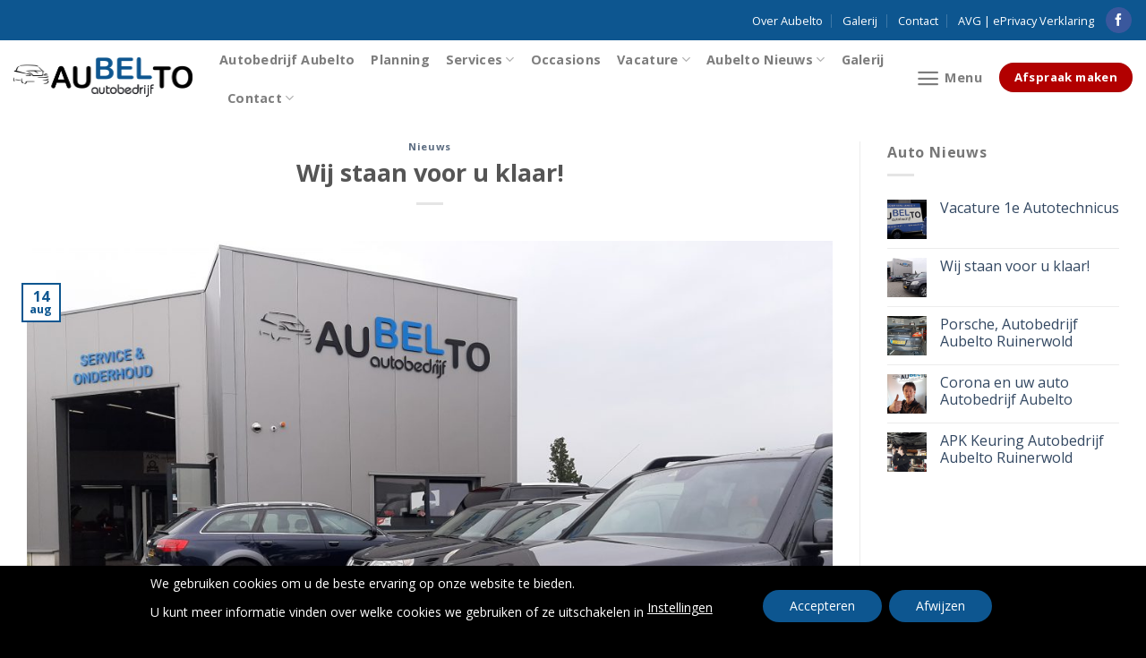

--- FILE ---
content_type: text/html; charset=UTF-8
request_url: https://autobedrijfaubelto.nl/wij-staan-voor-u-klaar/
body_size: 21329
content:
<!DOCTYPE html>
<!--[if IE 9 ]> <html lang="nl-NL" class="ie9 loading-site no-js"> <![endif]-->
<!--[if IE 8 ]> <html lang="nl-NL" class="ie8 loading-site no-js"> <![endif]-->
<!--[if (gte IE 9)|!(IE)]><!--><html lang="nl-NL" class="loading-site no-js"> <!--<![endif]-->
<head>
	<meta charset="UTF-8" />
	<link rel="profile" href="http://gmpg.org/xfn/11" />
	<link rel="pingback" href="https://autobedrijfaubelto.nl/xmlrpc.php" />

	<script>(function(html){html.className = html.className.replace(/\bno-js\b/,'js')})(document.documentElement);</script>
<meta name='robots' content='index, follow, max-image-preview:large, max-snippet:-1, max-video-preview:-1' />
	<style>img:is([sizes="auto" i], [sizes^="auto," i]) { contain-intrinsic-size: 3000px 1500px }</style>
	<meta name="viewport" content="width=device-width, initial-scale=1, maximum-scale=1" />
	<!-- This site is optimized with the Yoast SEO plugin v26.2 - https://yoast.com/wordpress/plugins/seo/ -->
	<title>Wij staan voor u klaar! - Autobedrijf Aubelto Ruinerwold | Onderhoud | APK Keuring | Chip Tuning | Software Uitlezen | Airco Service | Bandenservice</title>
	<link rel="canonical" href="https://autobedrijfaubelto.nl/wij-staan-voor-u-klaar/" />
	<meta property="og:locale" content="nl_NL" />
	<meta property="og:type" content="article" />
	<meta property="og:title" content="Wij staan voor u klaar! - Autobedrijf Aubelto Ruinerwold | Onderhoud | APK Keuring | Chip Tuning | Software Uitlezen | Airco Service | Bandenservice" />
	<meta property="og:description" content="Na de vakantie zijn we weer volledig uitgerust en opgeladen en staan wij voor u klaar. Snelle service en lage prijzen voor alle merken auto&#8217;s! Nieuwe apparatuur. Wij beschikken over nieuwe apparatuur om de zogenoemde TPMS ventielen, welke de bandendrukken controleren, te vervangen. Dankzij deze apparatuur kunnen we dit zeer goedkoop vervangen. Maak alvast een [...]" />
	<meta property="og:url" content="https://autobedrijfaubelto.nl/wij-staan-voor-u-klaar/" />
	<meta property="og:site_name" content="Autobedrijf Aubelto Ruinerwold | Onderhoud | APK Keuring | Chip Tuning | Software Uitlezen | Airco Service | Bandenservice" />
	<meta property="article:published_time" content="2020-08-14T07:03:50+00:00" />
	<meta property="article:modified_time" content="2021-02-18T08:44:19+00:00" />
	<meta property="og:image" content="https://autobedrijfaubelto.nl/wp-content/uploads/2020/08/15973884667474951351294295371647-scaled.jpg" />
	<meta property="og:image:width" content="2560" />
	<meta property="og:image:height" content="1920" />
	<meta property="og:image:type" content="image/jpeg" />
	<meta name="author" content="Sjon Bel" />
	<meta name="twitter:card" content="summary_large_image" />
	<meta name="twitter:label1" content="Geschreven door" />
	<meta name="twitter:data1" content="Sjon Bel" />
	<script type="application/ld+json" class="yoast-schema-graph">{"@context":"https://schema.org","@graph":[{"@type":"Article","@id":"https://autobedrijfaubelto.nl/wij-staan-voor-u-klaar/#article","isPartOf":{"@id":"https://autobedrijfaubelto.nl/wij-staan-voor-u-klaar/"},"author":{"name":"Sjon Bel","@id":"https://autobedrijfaubelto.nl/#/schema/person/f7725a82281604992bfe252927f763ab"},"headline":"Wij staan voor u klaar!","datePublished":"2020-08-14T07:03:50+00:00","dateModified":"2021-02-18T08:44:19+00:00","mainEntityOfPage":{"@id":"https://autobedrijfaubelto.nl/wij-staan-voor-u-klaar/"},"wordCount":67,"publisher":{"@id":"https://autobedrijfaubelto.nl/#organization"},"image":{"@id":"https://autobedrijfaubelto.nl/wij-staan-voor-u-klaar/#primaryimage"},"thumbnailUrl":"https://autobedrijfaubelto.nl/wp-content/uploads/2020/08/15973884667474951351294295371647-scaled.jpg","articleSection":["Nieuws"],"inLanguage":"nl-NL"},{"@type":"WebPage","@id":"https://autobedrijfaubelto.nl/wij-staan-voor-u-klaar/","url":"https://autobedrijfaubelto.nl/wij-staan-voor-u-klaar/","name":"Wij staan voor u klaar! - Autobedrijf Aubelto Ruinerwold | Onderhoud | APK Keuring | Chip Tuning | Software Uitlezen | Airco Service | Bandenservice","isPartOf":{"@id":"https://autobedrijfaubelto.nl/#website"},"primaryImageOfPage":{"@id":"https://autobedrijfaubelto.nl/wij-staan-voor-u-klaar/#primaryimage"},"image":{"@id":"https://autobedrijfaubelto.nl/wij-staan-voor-u-klaar/#primaryimage"},"thumbnailUrl":"https://autobedrijfaubelto.nl/wp-content/uploads/2020/08/15973884667474951351294295371647-scaled.jpg","datePublished":"2020-08-14T07:03:50+00:00","dateModified":"2021-02-18T08:44:19+00:00","breadcrumb":{"@id":"https://autobedrijfaubelto.nl/wij-staan-voor-u-klaar/#breadcrumb"},"inLanguage":"nl-NL","potentialAction":[{"@type":"ReadAction","target":["https://autobedrijfaubelto.nl/wij-staan-voor-u-klaar/"]}]},{"@type":"ImageObject","inLanguage":"nl-NL","@id":"https://autobedrijfaubelto.nl/wij-staan-voor-u-klaar/#primaryimage","url":"https://autobedrijfaubelto.nl/wp-content/uploads/2020/08/15973884667474951351294295371647-scaled.jpg","contentUrl":"https://autobedrijfaubelto.nl/wp-content/uploads/2020/08/15973884667474951351294295371647-scaled.jpg","width":2560,"height":1920},{"@type":"BreadcrumbList","@id":"https://autobedrijfaubelto.nl/wij-staan-voor-u-klaar/#breadcrumb","itemListElement":[{"@type":"ListItem","position":1,"name":"Home","item":"https://autobedrijfaubelto.nl/"},{"@type":"ListItem","position":2,"name":"Blog","item":"https://autobedrijfaubelto.nl/blog/"},{"@type":"ListItem","position":3,"name":"Wij staan voor u klaar!"}]},{"@type":"WebSite","@id":"https://autobedrijfaubelto.nl/#website","url":"https://autobedrijfaubelto.nl/","name":"Autobedrijf Aubelto Ruinerwold | Onderhoud | APK Keuring | Chip Tuning | Software Uitlezen | Airco Service | Bandenservice","description":"Onderhoud | APK Keuring | Tuning | Software Uitlezen | Airco Service |","publisher":{"@id":"https://autobedrijfaubelto.nl/#organization"},"potentialAction":[{"@type":"SearchAction","target":{"@type":"EntryPoint","urlTemplate":"https://autobedrijfaubelto.nl/?s={search_term_string}"},"query-input":{"@type":"PropertyValueSpecification","valueRequired":true,"valueName":"search_term_string"}}],"inLanguage":"nl-NL"},{"@type":"Organization","@id":"https://autobedrijfaubelto.nl/#organization","name":"Autobedrijf Aubelto","url":"https://autobedrijfaubelto.nl/","logo":{"@type":"ImageObject","inLanguage":"nl-NL","@id":"https://autobedrijfaubelto.nl/#/schema/logo/image/","url":"https://autobedrijfaubelto.nl/wp-content/uploads/2020/01/logo-aubelto-2-xl.jpg","contentUrl":"https://autobedrijfaubelto.nl/wp-content/uploads/2020/01/logo-aubelto-2-xl.jpg","width":1626,"height":360,"caption":"Autobedrijf Aubelto"},"image":{"@id":"https://autobedrijfaubelto.nl/#/schema/logo/image/"}},{"@type":"Person","@id":"https://autobedrijfaubelto.nl/#/schema/person/f7725a82281604992bfe252927f763ab","name":"Sjon Bel","image":{"@type":"ImageObject","inLanguage":"nl-NL","@id":"https://autobedrijfaubelto.nl/#/schema/person/image/","url":"https://secure.gravatar.com/avatar/f3c7ab3f9aef5d3ddbc0fffc3c06d74c61149f92e3e735e6dc1f605b72ac219b?s=96&d=mm&r=g","contentUrl":"https://secure.gravatar.com/avatar/f3c7ab3f9aef5d3ddbc0fffc3c06d74c61149f92e3e735e6dc1f605b72ac219b?s=96&d=mm&r=g","caption":"Sjon Bel"}}]}</script>
	<!-- / Yoast SEO plugin. -->


<link rel='dns-prefetch' href='//fonts.googleapis.com' />
<link rel="alternate" type="application/rss+xml" title="Autobedrijf Aubelto Ruinerwold | Onderhoud | APK Keuring | Chip Tuning | Software Uitlezen | Airco Service | Bandenservice &raquo; feed" href="https://autobedrijfaubelto.nl/feed/" />
<link rel="alternate" type="application/rss+xml" title="Autobedrijf Aubelto Ruinerwold | Onderhoud | APK Keuring | Chip Tuning | Software Uitlezen | Airco Service | Bandenservice &raquo; reacties feed" href="https://autobedrijfaubelto.nl/comments/feed/" />
<link rel="alternate" type="application/rss+xml" title="Autobedrijf Aubelto Ruinerwold | Onderhoud | APK Keuring | Chip Tuning | Software Uitlezen | Airco Service | Bandenservice &raquo; Wij staan voor u klaar! reacties feed" href="https://autobedrijfaubelto.nl/wij-staan-voor-u-klaar/feed/" />
<script type="text/javascript">
/* <![CDATA[ */
window._wpemojiSettings = {"baseUrl":"https:\/\/s.w.org\/images\/core\/emoji\/16.0.1\/72x72\/","ext":".png","svgUrl":"https:\/\/s.w.org\/images\/core\/emoji\/16.0.1\/svg\/","svgExt":".svg","source":{"concatemoji":"https:\/\/autobedrijfaubelto.nl\/wp-includes\/js\/wp-emoji-release.min.js?ver=6.8.3"}};
/*! This file is auto-generated */
!function(s,n){var o,i,e;function c(e){try{var t={supportTests:e,timestamp:(new Date).valueOf()};sessionStorage.setItem(o,JSON.stringify(t))}catch(e){}}function p(e,t,n){e.clearRect(0,0,e.canvas.width,e.canvas.height),e.fillText(t,0,0);var t=new Uint32Array(e.getImageData(0,0,e.canvas.width,e.canvas.height).data),a=(e.clearRect(0,0,e.canvas.width,e.canvas.height),e.fillText(n,0,0),new Uint32Array(e.getImageData(0,0,e.canvas.width,e.canvas.height).data));return t.every(function(e,t){return e===a[t]})}function u(e,t){e.clearRect(0,0,e.canvas.width,e.canvas.height),e.fillText(t,0,0);for(var n=e.getImageData(16,16,1,1),a=0;a<n.data.length;a++)if(0!==n.data[a])return!1;return!0}function f(e,t,n,a){switch(t){case"flag":return n(e,"\ud83c\udff3\ufe0f\u200d\u26a7\ufe0f","\ud83c\udff3\ufe0f\u200b\u26a7\ufe0f")?!1:!n(e,"\ud83c\udde8\ud83c\uddf6","\ud83c\udde8\u200b\ud83c\uddf6")&&!n(e,"\ud83c\udff4\udb40\udc67\udb40\udc62\udb40\udc65\udb40\udc6e\udb40\udc67\udb40\udc7f","\ud83c\udff4\u200b\udb40\udc67\u200b\udb40\udc62\u200b\udb40\udc65\u200b\udb40\udc6e\u200b\udb40\udc67\u200b\udb40\udc7f");case"emoji":return!a(e,"\ud83e\udedf")}return!1}function g(e,t,n,a){var r="undefined"!=typeof WorkerGlobalScope&&self instanceof WorkerGlobalScope?new OffscreenCanvas(300,150):s.createElement("canvas"),o=r.getContext("2d",{willReadFrequently:!0}),i=(o.textBaseline="top",o.font="600 32px Arial",{});return e.forEach(function(e){i[e]=t(o,e,n,a)}),i}function t(e){var t=s.createElement("script");t.src=e,t.defer=!0,s.head.appendChild(t)}"undefined"!=typeof Promise&&(o="wpEmojiSettingsSupports",i=["flag","emoji"],n.supports={everything:!0,everythingExceptFlag:!0},e=new Promise(function(e){s.addEventListener("DOMContentLoaded",e,{once:!0})}),new Promise(function(t){var n=function(){try{var e=JSON.parse(sessionStorage.getItem(o));if("object"==typeof e&&"number"==typeof e.timestamp&&(new Date).valueOf()<e.timestamp+604800&&"object"==typeof e.supportTests)return e.supportTests}catch(e){}return null}();if(!n){if("undefined"!=typeof Worker&&"undefined"!=typeof OffscreenCanvas&&"undefined"!=typeof URL&&URL.createObjectURL&&"undefined"!=typeof Blob)try{var e="postMessage("+g.toString()+"("+[JSON.stringify(i),f.toString(),p.toString(),u.toString()].join(",")+"));",a=new Blob([e],{type:"text/javascript"}),r=new Worker(URL.createObjectURL(a),{name:"wpTestEmojiSupports"});return void(r.onmessage=function(e){c(n=e.data),r.terminate(),t(n)})}catch(e){}c(n=g(i,f,p,u))}t(n)}).then(function(e){for(var t in e)n.supports[t]=e[t],n.supports.everything=n.supports.everything&&n.supports[t],"flag"!==t&&(n.supports.everythingExceptFlag=n.supports.everythingExceptFlag&&n.supports[t]);n.supports.everythingExceptFlag=n.supports.everythingExceptFlag&&!n.supports.flag,n.DOMReady=!1,n.readyCallback=function(){n.DOMReady=!0}}).then(function(){return e}).then(function(){var e;n.supports.everything||(n.readyCallback(),(e=n.source||{}).concatemoji?t(e.concatemoji):e.wpemoji&&e.twemoji&&(t(e.twemoji),t(e.wpemoji)))}))}((window,document),window._wpemojiSettings);
/* ]]> */
</script>

<style id='wp-emoji-styles-inline-css' type='text/css'>

	img.wp-smiley, img.emoji {
		display: inline !important;
		border: none !important;
		box-shadow: none !important;
		height: 1em !important;
		width: 1em !important;
		margin: 0 0.07em !important;
		vertical-align: -0.1em !important;
		background: none !important;
		padding: 0 !important;
	}
</style>
<style id='wp-block-library-inline-css' type='text/css'>
:root{--wp-admin-theme-color:#007cba;--wp-admin-theme-color--rgb:0,124,186;--wp-admin-theme-color-darker-10:#006ba1;--wp-admin-theme-color-darker-10--rgb:0,107,161;--wp-admin-theme-color-darker-20:#005a87;--wp-admin-theme-color-darker-20--rgb:0,90,135;--wp-admin-border-width-focus:2px;--wp-block-synced-color:#7a00df;--wp-block-synced-color--rgb:122,0,223;--wp-bound-block-color:var(--wp-block-synced-color)}@media (min-resolution:192dpi){:root{--wp-admin-border-width-focus:1.5px}}.wp-element-button{cursor:pointer}:root{--wp--preset--font-size--normal:16px;--wp--preset--font-size--huge:42px}:root .has-very-light-gray-background-color{background-color:#eee}:root .has-very-dark-gray-background-color{background-color:#313131}:root .has-very-light-gray-color{color:#eee}:root .has-very-dark-gray-color{color:#313131}:root .has-vivid-green-cyan-to-vivid-cyan-blue-gradient-background{background:linear-gradient(135deg,#00d084,#0693e3)}:root .has-purple-crush-gradient-background{background:linear-gradient(135deg,#34e2e4,#4721fb 50%,#ab1dfe)}:root .has-hazy-dawn-gradient-background{background:linear-gradient(135deg,#faaca8,#dad0ec)}:root .has-subdued-olive-gradient-background{background:linear-gradient(135deg,#fafae1,#67a671)}:root .has-atomic-cream-gradient-background{background:linear-gradient(135deg,#fdd79a,#004a59)}:root .has-nightshade-gradient-background{background:linear-gradient(135deg,#330968,#31cdcf)}:root .has-midnight-gradient-background{background:linear-gradient(135deg,#020381,#2874fc)}.has-regular-font-size{font-size:1em}.has-larger-font-size{font-size:2.625em}.has-normal-font-size{font-size:var(--wp--preset--font-size--normal)}.has-huge-font-size{font-size:var(--wp--preset--font-size--huge)}.has-text-align-center{text-align:center}.has-text-align-left{text-align:left}.has-text-align-right{text-align:right}#end-resizable-editor-section{display:none}.aligncenter{clear:both}.items-justified-left{justify-content:flex-start}.items-justified-center{justify-content:center}.items-justified-right{justify-content:flex-end}.items-justified-space-between{justify-content:space-between}.screen-reader-text{border:0;clip-path:inset(50%);height:1px;margin:-1px;overflow:hidden;padding:0;position:absolute;width:1px;word-wrap:normal!important}.screen-reader-text:focus{background-color:#ddd;clip-path:none;color:#444;display:block;font-size:1em;height:auto;left:5px;line-height:normal;padding:15px 23px 14px;text-decoration:none;top:5px;width:auto;z-index:100000}html :where(.has-border-color){border-style:solid}html :where([style*=border-top-color]){border-top-style:solid}html :where([style*=border-right-color]){border-right-style:solid}html :where([style*=border-bottom-color]){border-bottom-style:solid}html :where([style*=border-left-color]){border-left-style:solid}html :where([style*=border-width]){border-style:solid}html :where([style*=border-top-width]){border-top-style:solid}html :where([style*=border-right-width]){border-right-style:solid}html :where([style*=border-bottom-width]){border-bottom-style:solid}html :where([style*=border-left-width]){border-left-style:solid}html :where(img[class*=wp-image-]){height:auto;max-width:100%}:where(figure){margin:0 0 1em}html :where(.is-position-sticky){--wp-admin--admin-bar--position-offset:var(--wp-admin--admin-bar--height,0px)}@media screen and (max-width:600px){html :where(.is-position-sticky){--wp-admin--admin-bar--position-offset:0px}}
</style>
<style id='classic-theme-styles-inline-css' type='text/css'>
/*! This file is auto-generated */
.wp-block-button__link{color:#fff;background-color:#32373c;border-radius:9999px;box-shadow:none;text-decoration:none;padding:calc(.667em + 2px) calc(1.333em + 2px);font-size:1.125em}.wp-block-file__button{background:#32373c;color:#fff;text-decoration:none}
</style>
<link rel='stylesheet' id='contact-form-7-css' href='https://autobedrijfaubelto.nl/wp-content/plugins/contact-form-7/includes/css/styles.css?ver=6.1.3' type='text/css' media='all' />
<style id='woocommerce-inline-inline-css' type='text/css'>
.woocommerce form .form-row .required { visibility: visible; }
</style>
<link rel='stylesheet' id='brands-styles-css' href='https://autobedrijfaubelto.nl/wp-content/plugins/woocommerce/assets/css/brands.css?ver=10.3.7' type='text/css' media='all' />
<link rel='stylesheet' id='flatsome-main-css' href='https://autobedrijfaubelto.nl/wp-content/themes/aubelto/assets/css/flatsome.css?ver=3.14.1' type='text/css' media='all' />
<style id='flatsome-main-inline-css' type='text/css'>
@font-face {
				font-family: "fl-icons";
				font-display: block;
				src: url(https://autobedrijfaubelto.nl/wp-content/themes/aubelto/assets/css/icons/fl-icons.eot?v=3.14.1);
				src:
					url(https://autobedrijfaubelto.nl/wp-content/themes/aubelto/assets/css/icons/fl-icons.eot#iefix?v=3.14.1) format("embedded-opentype"),
					url(https://autobedrijfaubelto.nl/wp-content/themes/aubelto/assets/css/icons/fl-icons.woff2?v=3.14.1) format("woff2"),
					url(https://autobedrijfaubelto.nl/wp-content/themes/aubelto/assets/css/icons/fl-icons.ttf?v=3.14.1) format("truetype"),
					url(https://autobedrijfaubelto.nl/wp-content/themes/aubelto/assets/css/icons/fl-icons.woff?v=3.14.1) format("woff"),
					url(https://autobedrijfaubelto.nl/wp-content/themes/aubelto/assets/css/icons/fl-icons.svg?v=3.14.1#fl-icons) format("svg");
			}
</style>
<link rel='stylesheet' id='flatsome-shop-css' href='https://autobedrijfaubelto.nl/wp-content/themes/aubelto/assets/css/flatsome-shop.css?ver=3.14.1' type='text/css' media='all' />
<link rel='stylesheet' id='flatsome-style-css' href='https://autobedrijfaubelto.nl/wp-content/themes/aubelto/style.css?ver=3.14.1' type='text/css' media='all' />
<link rel='stylesheet' id='wpgdprc-front-css-css' href='https://autobedrijfaubelto.nl/wp-content/plugins/wp-gdpr-compliance/Assets/css/front.css?ver=1688396211' type='text/css' media='all' />
<style id='wpgdprc-front-css-inline-css' type='text/css'>
:root{--wp-gdpr--bar--background-color: #000000;--wp-gdpr--bar--color: #ffffff;--wp-gdpr--button--background-color: #000000;--wp-gdpr--button--background-color--darken: #000000;--wp-gdpr--button--color: #ffffff;}
</style>
<link rel='stylesheet' id='moove_gdpr_frontend-css' href='https://autobedrijfaubelto.nl/wp-content/plugins/gdpr-cookie-compliance/dist/styles/gdpr-main-nf.css?ver=5.0.9' type='text/css' media='all' />
<style id='moove_gdpr_frontend-inline-css' type='text/css'>
				#moove_gdpr_cookie_modal .moove-gdpr-modal-content .moove-gdpr-tab-main h3.tab-title, 
				#moove_gdpr_cookie_modal .moove-gdpr-modal-content .moove-gdpr-tab-main span.tab-title,
				#moove_gdpr_cookie_modal .moove-gdpr-modal-content .moove-gdpr-modal-left-content #moove-gdpr-menu li a, 
				#moove_gdpr_cookie_modal .moove-gdpr-modal-content .moove-gdpr-modal-left-content #moove-gdpr-menu li button,
				#moove_gdpr_cookie_modal .moove-gdpr-modal-content .moove-gdpr-modal-left-content .moove-gdpr-branding-cnt a,
				#moove_gdpr_cookie_modal .moove-gdpr-modal-content .moove-gdpr-modal-footer-content .moove-gdpr-button-holder a.mgbutton, 
				#moove_gdpr_cookie_modal .moove-gdpr-modal-content .moove-gdpr-modal-footer-content .moove-gdpr-button-holder button.mgbutton,
				#moove_gdpr_cookie_modal .cookie-switch .cookie-slider:after, 
				#moove_gdpr_cookie_modal .cookie-switch .slider:after, 
				#moove_gdpr_cookie_modal .switch .cookie-slider:after, 
				#moove_gdpr_cookie_modal .switch .slider:after,
				#moove_gdpr_cookie_info_bar .moove-gdpr-info-bar-container .moove-gdpr-info-bar-content p, 
				#moove_gdpr_cookie_info_bar .moove-gdpr-info-bar-container .moove-gdpr-info-bar-content p a,
				#moove_gdpr_cookie_info_bar .moove-gdpr-info-bar-container .moove-gdpr-info-bar-content a.mgbutton, 
				#moove_gdpr_cookie_info_bar .moove-gdpr-info-bar-container .moove-gdpr-info-bar-content button.mgbutton,
				#moove_gdpr_cookie_modal .moove-gdpr-modal-content .moove-gdpr-tab-main .moove-gdpr-tab-main-content h1, 
				#moove_gdpr_cookie_modal .moove-gdpr-modal-content .moove-gdpr-tab-main .moove-gdpr-tab-main-content h2, 
				#moove_gdpr_cookie_modal .moove-gdpr-modal-content .moove-gdpr-tab-main .moove-gdpr-tab-main-content h3, 
				#moove_gdpr_cookie_modal .moove-gdpr-modal-content .moove-gdpr-tab-main .moove-gdpr-tab-main-content h4, 
				#moove_gdpr_cookie_modal .moove-gdpr-modal-content .moove-gdpr-tab-main .moove-gdpr-tab-main-content h5, 
				#moove_gdpr_cookie_modal .moove-gdpr-modal-content .moove-gdpr-tab-main .moove-gdpr-tab-main-content h6,
				#moove_gdpr_cookie_modal .moove-gdpr-modal-content.moove_gdpr_modal_theme_v2 .moove-gdpr-modal-title .tab-title,
				#moove_gdpr_cookie_modal .moove-gdpr-modal-content.moove_gdpr_modal_theme_v2 .moove-gdpr-tab-main h3.tab-title, 
				#moove_gdpr_cookie_modal .moove-gdpr-modal-content.moove_gdpr_modal_theme_v2 .moove-gdpr-tab-main span.tab-title,
				#moove_gdpr_cookie_modal .moove-gdpr-modal-content.moove_gdpr_modal_theme_v2 .moove-gdpr-branding-cnt a {
					font-weight: inherit				}
			#moove_gdpr_cookie_modal,#moove_gdpr_cookie_info_bar,.gdpr_cookie_settings_shortcode_content{font-family:inherit}#moove_gdpr_save_popup_settings_button{background-color:#373737;color:#fff}#moove_gdpr_save_popup_settings_button:hover{background-color:#000}#moove_gdpr_cookie_info_bar .moove-gdpr-info-bar-container .moove-gdpr-info-bar-content a.mgbutton,#moove_gdpr_cookie_info_bar .moove-gdpr-info-bar-container .moove-gdpr-info-bar-content button.mgbutton{background-color:#0d5690}#moove_gdpr_cookie_modal .moove-gdpr-modal-content .moove-gdpr-modal-footer-content .moove-gdpr-button-holder a.mgbutton,#moove_gdpr_cookie_modal .moove-gdpr-modal-content .moove-gdpr-modal-footer-content .moove-gdpr-button-holder button.mgbutton,.gdpr_cookie_settings_shortcode_content .gdpr-shr-button.button-green{background-color:#0d5690;border-color:#0d5690}#moove_gdpr_cookie_modal .moove-gdpr-modal-content .moove-gdpr-modal-footer-content .moove-gdpr-button-holder a.mgbutton:hover,#moove_gdpr_cookie_modal .moove-gdpr-modal-content .moove-gdpr-modal-footer-content .moove-gdpr-button-holder button.mgbutton:hover,.gdpr_cookie_settings_shortcode_content .gdpr-shr-button.button-green:hover{background-color:#fff;color:#0d5690}#moove_gdpr_cookie_modal .moove-gdpr-modal-content .moove-gdpr-modal-close i,#moove_gdpr_cookie_modal .moove-gdpr-modal-content .moove-gdpr-modal-close span.gdpr-icon{background-color:#0d5690;border:1px solid #0d5690}#moove_gdpr_cookie_info_bar span.moove-gdpr-infobar-allow-all.focus-g,#moove_gdpr_cookie_info_bar span.moove-gdpr-infobar-allow-all:focus,#moove_gdpr_cookie_info_bar button.moove-gdpr-infobar-allow-all.focus-g,#moove_gdpr_cookie_info_bar button.moove-gdpr-infobar-allow-all:focus,#moove_gdpr_cookie_info_bar span.moove-gdpr-infobar-reject-btn.focus-g,#moove_gdpr_cookie_info_bar span.moove-gdpr-infobar-reject-btn:focus,#moove_gdpr_cookie_info_bar button.moove-gdpr-infobar-reject-btn.focus-g,#moove_gdpr_cookie_info_bar button.moove-gdpr-infobar-reject-btn:focus,#moove_gdpr_cookie_info_bar span.change-settings-button.focus-g,#moove_gdpr_cookie_info_bar span.change-settings-button:focus,#moove_gdpr_cookie_info_bar button.change-settings-button.focus-g,#moove_gdpr_cookie_info_bar button.change-settings-button:focus{-webkit-box-shadow:0 0 1px 3px #0d5690;-moz-box-shadow:0 0 1px 3px #0d5690;box-shadow:0 0 1px 3px #0d5690}#moove_gdpr_cookie_modal .moove-gdpr-modal-content .moove-gdpr-modal-close i:hover,#moove_gdpr_cookie_modal .moove-gdpr-modal-content .moove-gdpr-modal-close span.gdpr-icon:hover,#moove_gdpr_cookie_info_bar span[data-href]>u.change-settings-button{color:#0d5690}#moove_gdpr_cookie_modal .moove-gdpr-modal-content .moove-gdpr-modal-left-content #moove-gdpr-menu li.menu-item-selected a span.gdpr-icon,#moove_gdpr_cookie_modal .moove-gdpr-modal-content .moove-gdpr-modal-left-content #moove-gdpr-menu li.menu-item-selected button span.gdpr-icon{color:inherit}#moove_gdpr_cookie_modal .moove-gdpr-modal-content .moove-gdpr-modal-left-content #moove-gdpr-menu li a span.gdpr-icon,#moove_gdpr_cookie_modal .moove-gdpr-modal-content .moove-gdpr-modal-left-content #moove-gdpr-menu li button span.gdpr-icon{color:inherit}#moove_gdpr_cookie_modal .gdpr-acc-link{line-height:0;font-size:0;color:transparent;position:absolute}#moove_gdpr_cookie_modal .moove-gdpr-modal-content .moove-gdpr-modal-close:hover i,#moove_gdpr_cookie_modal .moove-gdpr-modal-content .moove-gdpr-modal-left-content #moove-gdpr-menu li a,#moove_gdpr_cookie_modal .moove-gdpr-modal-content .moove-gdpr-modal-left-content #moove-gdpr-menu li button,#moove_gdpr_cookie_modal .moove-gdpr-modal-content .moove-gdpr-modal-left-content #moove-gdpr-menu li button i,#moove_gdpr_cookie_modal .moove-gdpr-modal-content .moove-gdpr-modal-left-content #moove-gdpr-menu li a i,#moove_gdpr_cookie_modal .moove-gdpr-modal-content .moove-gdpr-tab-main .moove-gdpr-tab-main-content a:hover,#moove_gdpr_cookie_info_bar.moove-gdpr-dark-scheme .moove-gdpr-info-bar-container .moove-gdpr-info-bar-content a.mgbutton:hover,#moove_gdpr_cookie_info_bar.moove-gdpr-dark-scheme .moove-gdpr-info-bar-container .moove-gdpr-info-bar-content button.mgbutton:hover,#moove_gdpr_cookie_info_bar.moove-gdpr-dark-scheme .moove-gdpr-info-bar-container .moove-gdpr-info-bar-content a:hover,#moove_gdpr_cookie_info_bar.moove-gdpr-dark-scheme .moove-gdpr-info-bar-container .moove-gdpr-info-bar-content button:hover,#moove_gdpr_cookie_info_bar.moove-gdpr-dark-scheme .moove-gdpr-info-bar-container .moove-gdpr-info-bar-content span.change-settings-button:hover,#moove_gdpr_cookie_info_bar.moove-gdpr-dark-scheme .moove-gdpr-info-bar-container .moove-gdpr-info-bar-content button.change-settings-button:hover,#moove_gdpr_cookie_info_bar.moove-gdpr-dark-scheme .moove-gdpr-info-bar-container .moove-gdpr-info-bar-content u.change-settings-button:hover,#moove_gdpr_cookie_info_bar span[data-href]>u.change-settings-button,#moove_gdpr_cookie_info_bar.moove-gdpr-dark-scheme .moove-gdpr-info-bar-container .moove-gdpr-info-bar-content a.mgbutton.focus-g,#moove_gdpr_cookie_info_bar.moove-gdpr-dark-scheme .moove-gdpr-info-bar-container .moove-gdpr-info-bar-content button.mgbutton.focus-g,#moove_gdpr_cookie_info_bar.moove-gdpr-dark-scheme .moove-gdpr-info-bar-container .moove-gdpr-info-bar-content a.focus-g,#moove_gdpr_cookie_info_bar.moove-gdpr-dark-scheme .moove-gdpr-info-bar-container .moove-gdpr-info-bar-content button.focus-g,#moove_gdpr_cookie_info_bar.moove-gdpr-dark-scheme .moove-gdpr-info-bar-container .moove-gdpr-info-bar-content a.mgbutton:focus,#moove_gdpr_cookie_info_bar.moove-gdpr-dark-scheme .moove-gdpr-info-bar-container .moove-gdpr-info-bar-content button.mgbutton:focus,#moove_gdpr_cookie_info_bar.moove-gdpr-dark-scheme .moove-gdpr-info-bar-container .moove-gdpr-info-bar-content a:focus,#moove_gdpr_cookie_info_bar.moove-gdpr-dark-scheme .moove-gdpr-info-bar-container .moove-gdpr-info-bar-content button:focus,#moove_gdpr_cookie_info_bar.moove-gdpr-dark-scheme .moove-gdpr-info-bar-container .moove-gdpr-info-bar-content span.change-settings-button.focus-g,span.change-settings-button:focus,button.change-settings-button.focus-g,button.change-settings-button:focus,#moove_gdpr_cookie_info_bar.moove-gdpr-dark-scheme .moove-gdpr-info-bar-container .moove-gdpr-info-bar-content u.change-settings-button.focus-g,#moove_gdpr_cookie_info_bar.moove-gdpr-dark-scheme .moove-gdpr-info-bar-container .moove-gdpr-info-bar-content u.change-settings-button:focus{color:#0d5690}#moove_gdpr_cookie_modal .moove-gdpr-branding.focus-g span,#moove_gdpr_cookie_modal .moove-gdpr-modal-content .moove-gdpr-tab-main a.focus-g,#moove_gdpr_cookie_modal .moove-gdpr-modal-content .moove-gdpr-tab-main .gdpr-cd-details-toggle.focus-g{color:#0d5690}#moove_gdpr_cookie_modal.gdpr_lightbox-hide{display:none}
</style>
<link rel='stylesheet' id='flatsome-googlefonts-css' href='//fonts.googleapis.com/css?family=Open+Sans%3Aregular%2C700%2Cregular%2C700%7CLemonada%3Aregular%2Cregular&#038;display=swap&#038;ver=3.9' type='text/css' media='all' />
<script type="text/javascript">
            window._nslDOMReady = (function () {
                const executedCallbacks = new Set();
            
                return function (callback) {
                    /**
                    * Third parties might dispatch DOMContentLoaded events, so we need to ensure that we only run our callback once!
                    */
                    if (executedCallbacks.has(callback)) return;
            
                    const wrappedCallback = function () {
                        if (executedCallbacks.has(callback)) return;
                        executedCallbacks.add(callback);
                        callback();
                    };
            
                    if (document.readyState === "complete" || document.readyState === "interactive") {
                        wrappedCallback();
                    } else {
                        document.addEventListener("DOMContentLoaded", wrappedCallback);
                    }
                };
            })();
        </script><script type="text/javascript" src="https://autobedrijfaubelto.nl/wp-includes/js/jquery/jquery.min.js?ver=3.7.1" id="jquery-core-js"></script>
<script type="text/javascript" src="https://autobedrijfaubelto.nl/wp-includes/js/jquery/jquery-migrate.min.js?ver=3.4.1" id="jquery-migrate-js"></script>
<script type="text/javascript" src="https://autobedrijfaubelto.nl/wp-content/plugins/woocommerce/assets/js/jquery-blockui/jquery.blockUI.min.js?ver=2.7.0-wc.10.3.7" id="wc-jquery-blockui-js" defer="defer" data-wp-strategy="defer"></script>
<script type="text/javascript" id="wc-add-to-cart-js-extra">
/* <![CDATA[ */
var wc_add_to_cart_params = {"ajax_url":"\/wp-admin\/admin-ajax.php","wc_ajax_url":"\/?wc-ajax=%%endpoint%%","i18n_view_cart":"Bekijk winkelwagen","cart_url":"https:\/\/autobedrijfaubelto.nl\/cart\/","is_cart":"","cart_redirect_after_add":"no"};
/* ]]> */
</script>
<script type="text/javascript" src="https://autobedrijfaubelto.nl/wp-content/plugins/woocommerce/assets/js/frontend/add-to-cart.min.js?ver=10.3.7" id="wc-add-to-cart-js" defer="defer" data-wp-strategy="defer"></script>
<script type="text/javascript" src="https://autobedrijfaubelto.nl/wp-content/plugins/woocommerce/assets/js/js-cookie/js.cookie.min.js?ver=2.1.4-wc.10.3.7" id="wc-js-cookie-js" defer="defer" data-wp-strategy="defer"></script>
<script type="text/javascript" id="woocommerce-js-extra">
/* <![CDATA[ */
var woocommerce_params = {"ajax_url":"\/wp-admin\/admin-ajax.php","wc_ajax_url":"\/?wc-ajax=%%endpoint%%","i18n_password_show":"Wachtwoord weergeven","i18n_password_hide":"Wachtwoord verbergen"};
/* ]]> */
</script>
<script type="text/javascript" src="https://autobedrijfaubelto.nl/wp-content/plugins/woocommerce/assets/js/frontend/woocommerce.min.js?ver=10.3.7" id="woocommerce-js" defer="defer" data-wp-strategy="defer"></script>
<script type="text/javascript" id="wpgdprc-front-js-js-extra">
/* <![CDATA[ */
var wpgdprcFront = {"ajaxUrl":"https:\/\/autobedrijfaubelto.nl\/wp-admin\/admin-ajax.php","ajaxNonce":"e8b68d488d","ajaxArg":"security","pluginPrefix":"wpgdprc","blogId":"1","isMultiSite":"","locale":"nl_NL","showSignUpModal":"","showFormModal":"","cookieName":"wpgdprc-consent","consentVersion":"","path":"\/","prefix":"wpgdprc"};
/* ]]> */
</script>
<script type="text/javascript" src="https://autobedrijfaubelto.nl/wp-content/plugins/wp-gdpr-compliance/Assets/js/front.min.js?ver=1688396211" id="wpgdprc-front-js-js"></script>
<link rel="https://api.w.org/" href="https://autobedrijfaubelto.nl/wp-json/" /><link rel="alternate" title="JSON" type="application/json" href="https://autobedrijfaubelto.nl/wp-json/wp/v2/posts/1081" /><link rel="EditURI" type="application/rsd+xml" title="RSD" href="https://autobedrijfaubelto.nl/xmlrpc.php?rsd" />
<meta name="generator" content="WordPress 6.8.3" />
<meta name="generator" content="WooCommerce 10.3.7" />
<link rel='shortlink' href='https://autobedrijfaubelto.nl/?p=1081' />
<link rel="alternate" title="oEmbed (JSON)" type="application/json+oembed" href="https://autobedrijfaubelto.nl/wp-json/oembed/1.0/embed?url=https%3A%2F%2Fautobedrijfaubelto.nl%2Fwij-staan-voor-u-klaar%2F" />
<link rel="alternate" title="oEmbed (XML)" type="text/xml+oembed" href="https://autobedrijfaubelto.nl/wp-json/oembed/1.0/embed?url=https%3A%2F%2Fautobedrijfaubelto.nl%2Fwij-staan-voor-u-klaar%2F&#038;format=xml" />
<style>.bg{opacity: 0; transition: opacity 1s; -webkit-transition: opacity 1s;} .bg-loaded{opacity: 1;}</style><!--[if IE]><link rel="stylesheet" type="text/css" href="https://autobedrijfaubelto.nl/wp-content/themes/aubelto/assets/css/ie-fallback.css"><script src="//cdnjs.cloudflare.com/ajax/libs/html5shiv/3.6.1/html5shiv.js"></script><script>var head = document.getElementsByTagName('head')[0],style = document.createElement('style');style.type = 'text/css';style.styleSheet.cssText = ':before,:after{content:none !important';head.appendChild(style);setTimeout(function(){head.removeChild(style);}, 0);</script><script src="https://autobedrijfaubelto.nl/wp-content/themes/aubelto/assets/libs/ie-flexibility.js"></script><![endif]-->	<noscript><style>.woocommerce-product-gallery{ opacity: 1 !important; }</style></noscript>
	<link rel="icon" href="https://autobedrijfaubelto.nl/wp-content/uploads/2020/01/cropped-Logo_Aubelto-32x32.png" sizes="32x32" />
<link rel="icon" href="https://autobedrijfaubelto.nl/wp-content/uploads/2020/01/cropped-Logo_Aubelto-192x192.png" sizes="192x192" />
<link rel="apple-touch-icon" href="https://autobedrijfaubelto.nl/wp-content/uploads/2020/01/cropped-Logo_Aubelto-180x180.png" />
<meta name="msapplication-TileImage" content="https://autobedrijfaubelto.nl/wp-content/uploads/2020/01/cropped-Logo_Aubelto-270x270.png" />
<style id="custom-css" type="text/css">:root {--primary-color: #0d5690;}.full-width .ubermenu-nav, .container, .row{max-width: 1420px}.row.row-collapse{max-width: 1390px}.row.row-small{max-width: 1412.5px}.row.row-large{max-width: 1450px}.header-main{height: 83px}#logo img{max-height: 83px}#logo{width:200px;}.header-bottom{min-height: 55px}.header-top{min-height: 45px}.transparent .header-main{height: 90px}.transparent #logo img{max-height: 90px}.has-transparent + .page-title:first-of-type,.has-transparent + #main > .page-title,.has-transparent + #main > div > .page-title,.has-transparent + #main .page-header-wrapper:first-of-type .page-title{padding-top: 170px;}.header.show-on-scroll,.stuck .header-main{height:70px!important}.stuck #logo img{max-height: 70px!important}.header-bottom {background-color: #ffffff}@media (max-width: 549px) {.header-main{height: 70px}#logo img{max-height: 70px}}.nav-dropdown-has-arrow.nav-dropdown-has-border li.has-dropdown:before{border-bottom-color: rgba(0,0,0,0.96);}.nav .nav-dropdown{border-color: rgba(0,0,0,0.96) }.nav-dropdown{font-size:100%}.nav-dropdown-has-arrow li.has-dropdown:after{border-bottom-color: rgba(0,0,0,0.96);}.nav .nav-dropdown{background-color: rgba(0,0,0,0.96)}.header-top{background-color:#0d5690!important;}/* Color */.accordion-title.active, .has-icon-bg .icon .icon-inner,.logo a, .primary.is-underline, .primary.is-link, .badge-outline .badge-inner, .nav-outline > li.active> a,.nav-outline >li.active > a, .cart-icon strong,[data-color='primary'], .is-outline.primary{color: #0d5690;}/* Color !important */[data-text-color="primary"]{color: #0d5690!important;}/* Background Color */[data-text-bg="primary"]{background-color: #0d5690;}/* Background */.scroll-to-bullets a,.featured-title, .label-new.menu-item > a:after, .nav-pagination > li > .current,.nav-pagination > li > span:hover,.nav-pagination > li > a:hover,.has-hover:hover .badge-outline .badge-inner,button[type="submit"], .button.wc-forward:not(.checkout):not(.checkout-button), .button.submit-button, .button.primary:not(.is-outline),.featured-table .title,.is-outline:hover, .has-icon:hover .icon-label,.nav-dropdown-bold .nav-column li > a:hover, .nav-dropdown.nav-dropdown-bold > li > a:hover, .nav-dropdown-bold.dark .nav-column li > a:hover, .nav-dropdown.nav-dropdown-bold.dark > li > a:hover, .is-outline:hover, .tagcloud a:hover,.grid-tools a, input[type='submit']:not(.is-form), .box-badge:hover .box-text, input.button.alt,.nav-box > li > a:hover,.nav-box > li.active > a,.nav-pills > li.active > a ,.current-dropdown .cart-icon strong, .cart-icon:hover strong, .nav-line-bottom > li > a:before, .nav-line-grow > li > a:before, .nav-line > li > a:before,.banner, .header-top, .slider-nav-circle .flickity-prev-next-button:hover svg, .slider-nav-circle .flickity-prev-next-button:hover .arrow, .primary.is-outline:hover, .button.primary:not(.is-outline), input[type='submit'].primary, input[type='submit'].primary, input[type='reset'].button, input[type='button'].primary, .badge-inner{background-color: #0d5690;}/* Border */.nav-vertical.nav-tabs > li.active > a,.scroll-to-bullets a.active,.nav-pagination > li > .current,.nav-pagination > li > span:hover,.nav-pagination > li > a:hover,.has-hover:hover .badge-outline .badge-inner,.accordion-title.active,.featured-table,.is-outline:hover, .tagcloud a:hover,blockquote, .has-border, .cart-icon strong:after,.cart-icon strong,.blockUI:before, .processing:before,.loading-spin, .slider-nav-circle .flickity-prev-next-button:hover svg, .slider-nav-circle .flickity-prev-next-button:hover .arrow, .primary.is-outline:hover{border-color: #0d5690}.nav-tabs > li.active > a{border-top-color: #0d5690}.widget_shopping_cart_content .blockUI.blockOverlay:before { border-left-color: #0d5690 }.woocommerce-checkout-review-order .blockUI.blockOverlay:before { border-left-color: #0d5690 }/* Fill */.slider .flickity-prev-next-button:hover svg,.slider .flickity-prev-next-button:hover .arrow{fill: #0d5690;}/* Background Color */[data-icon-label]:after, .secondary.is-underline:hover,.secondary.is-outline:hover,.icon-label,.button.secondary:not(.is-outline),.button.alt:not(.is-outline), .badge-inner.on-sale, .button.checkout, .single_add_to_cart_button, .current .breadcrumb-step{ background-color:#000000; }[data-text-bg="secondary"]{background-color: #000000;}/* Color */.secondary.is-underline,.secondary.is-link, .secondary.is-outline,.stars a.active, .star-rating:before, .woocommerce-page .star-rating:before,.star-rating span:before, .color-secondary{color: #000000}/* Color !important */[data-text-color="secondary"]{color: #000000!important;}/* Border */.secondary.is-outline:hover{border-color:#000000}body{font-size: 100%;}@media screen and (max-width: 549px){body{font-size: 100%;}}body{font-family:"Open Sans", sans-serif}body{font-weight: 0}.nav > li > a {font-family:"Open Sans", sans-serif;}.mobile-sidebar-levels-2 .nav > li > ul > li > a {font-family:"Open Sans", sans-serif;}.nav > li > a {font-weight: 700;}.mobile-sidebar-levels-2 .nav > li > ul > li > a {font-weight: 700;}h1,h2,h3,h4,h5,h6,.heading-font, .off-canvas-center .nav-sidebar.nav-vertical > li > a{font-family: "Open Sans", sans-serif;}h1,h2,h3,h4,h5,h6,.heading-font,.banner h1,.banner h2{font-weight: 700;}.breadcrumbs{text-transform: none;}button,.button{text-transform: none;}.nav > li > a, .links > li > a{text-transform: none;}.section-title span{text-transform: none;}h3.widget-title,span.widget-title{text-transform: none;}.alt-font{font-family: "Lemonada", sans-serif;}.alt-font{font-weight: 0!important;}.has-equal-box-heights .box-image {padding-top: 90%;}@media screen and (min-width: 550px){.products .box-vertical .box-image{min-width: 600px!important;width: 600px!important;}}.footer-2{background-color: #0d5690}.absolute-footer, html{background-color: #000000}/* Custom CSS */.off-canvas-right .mfp-content { background-color: rgb(0, 0, 0) !important;}.uppercase, h6, th, span.widget-title {line-height: 1.05;letter-spacing: .05em;text-transform: none!important;}#moove_gdpr_cookie_info_bar.moove-gdpr-dark-scheme {background-color: #000!important;border-top: 1px solid #000 !important; }.entry-author-link { display: none; } .entry-permalink { display: none; } .entry-date { display: none; } .entry-meta { display: none; }.absolute-footer.dark {color: rgba(255,255,255,255) !important ;}.nav-dark .is-outline, .dark .nav>li>a, .dark .nav>li.html, .dark .nav-vertical li li.menu-item-has-children>a, .dark .nav-vertical>li>ul li a, .nav-dropdown.dark>li>a, .nav-dropdown.dark .nav-column>li>a, .nav-dark .nav>li>a, .nav-dark .nav>li>button {color: #ffffff!important ;}li#menu-item-211748 { background: #E31E25 ; padding: 0 10px; border-radius: 30px;} #moove_gdpr_cookie_info_bar.moove-gdpr-dark-scheme {background-color: #000!important;border-top: 1px solid #000 !important; }.nf-form-fields-required { color: #ffffff!important;}.nf-response-msg { color: #ffffff!important;}input[type='email'], input[type='date'], input[type='search'], input[type='number'], input[type='text'], input[type='tel'], input[type='url'], input[type='password'], textarea, select, .select-resize-ghost, .select2-container .select2-choice, .select2-container .select2-selection {box-sizing: border-box;border: 1px solid #0d5690 ;}.label-new.menu-item > a:after{content:"Nieuw";}.label-hot.menu-item > a:after{content:"Hot";}.label-sale.menu-item > a:after{content:"Aanbieding";}.label-popular.menu-item > a:after{content:"Populair";}</style>		<style type="text/css" id="wp-custom-css">
			li.vink {
    list-style: url(/wp-content/uploads/2020/02/vink-usp.png);
font-size: 18px;
}

.button-box a.button.primary.lowercase {
    background-color: #b0105b;
}

.phone-number-box, p.text-muted, h2.blok-afspraak {
    font-family: 'Lemonada', cursive;
	color:#000;
}

p.text-muted {
    font-size: 14px;
}

.button-box {
    padding: 15px 0;
}		</style>
		</head>

<body class="wp-singular post-template-default single single-post postid-1081 single-format-standard wp-theme-aubelto theme-aubelto woocommerce-no-js box-shadow lightbox nav-dropdown-has-arrow nav-dropdown-has-shadow nav-dropdown-has-border catalog-mode">


<a class="skip-link screen-reader-text" href="#main">Skip to content</a>

<div id="wrapper">

	
	<header id="header" class="header has-sticky sticky-jump">
		<div class="header-wrapper">
			<div id="top-bar" class="header-top hide-for-sticky nav-dark">
    <div class="flex-row container">
      <div class="flex-col hide-for-medium flex-left">
          <ul class="nav nav-left medium-nav-center nav-small  nav-divided">
                        </ul>
      </div>

      <div class="flex-col hide-for-medium flex-center">
          <ul class="nav nav-center nav-small  nav-divided">
                        </ul>
      </div>

      <div class="flex-col hide-for-medium flex-right">
         <ul class="nav top-bar-nav nav-right nav-small  nav-divided">
              <li id="menu-item-253" class="menu-item menu-item-type-post_type menu-item-object-page menu-item-253 menu-item-design-default"><a href="https://autobedrijfaubelto.nl/over-aubelto/" class="nav-top-link">Over Aubelto</a></li>
<li id="menu-item-768" class="menu-item menu-item-type-post_type menu-item-object-page menu-item-768 menu-item-design-default"><a href="https://autobedrijfaubelto.nl/galerij/" class="nav-top-link">Galerij</a></li>
<li id="menu-item-255" class="menu-item menu-item-type-post_type menu-item-object-page menu-item-255 menu-item-design-default"><a href="https://autobedrijfaubelto.nl/contact/" class="nav-top-link">Contact</a></li>
<li id="menu-item-488" class="menu-item menu-item-type-post_type menu-item-object-page menu-item-488 menu-item-design-default"><a href="https://autobedrijfaubelto.nl/avg-eprivacy-verklaring/" class="nav-top-link">AVG | ePrivacy Verklaring</a></li>
<li class="html header-social-icons ml-0">
	<div class="social-icons follow-icons" ><a href="https://www.facebook.com/aubelto/" target="_blank" data-label="Facebook" rel="noopener noreferrer nofollow" class="icon primary button circle facebook tooltip" title="Like ons op Facebook" aria-label="Like ons op Facebook"><i class="icon-facebook" ></i></a></div></li>          </ul>
      </div>

            <div class="flex-col show-for-medium flex-grow">
          <ul class="nav nav-center nav-small mobile-nav  nav-divided">
              <li class="header-contact-wrapper">
		<ul id="header-contact" class="nav nav-divided nav-uppercase header-contact">
		
						<li class="">
			  <a href="mailto:info@aubelto.nl " class="tooltip" title="info@aubelto.nl ">
				  <i class="icon-envelop" style="font-size:16px;"></i>			       <span>
			       	Mail ons			       </span>
			  </a>
			</li>
					
			
						<li class="">
			  <a href="tel:06 14 96 26 59 " class="tooltip" title="06 14 96 26 59 ">
			     <i class="icon-phone" style="font-size:16px;"></i>			      <span>06 14 96 26 59 </span>
			  </a>
			</li>
				</ul>
</li>          </ul>
      </div>
      
    </div>
</div>
<div id="masthead" class="header-main ">
      <div class="header-inner flex-row container logo-left medium-logo-center" role="navigation">

          <!-- Logo -->
          <div id="logo" class="flex-col logo">
            <!-- Header logo -->
<a href="https://autobedrijfaubelto.nl/" title="Autobedrijf Aubelto Ruinerwold | Onderhoud | APK Keuring | Chip Tuning | Software Uitlezen | Airco Service | Bandenservice - Onderhoud | APK Keuring | Tuning | Software Uitlezen | Airco Service |" rel="home">
    <img width="200" height="83" src="https://autobedrijfaubelto.nl/wp-content/uploads/2020/01/logo-aubelto-2-xl.jpg" class="header_logo header-logo" alt="Autobedrijf Aubelto Ruinerwold | Onderhoud | APK Keuring | Chip Tuning | Software Uitlezen | Airco Service | Bandenservice"/><img  width="200" height="83" src="https://autobedrijfaubelto.nl/wp-content/uploads/2020/01/logo-wit.png" class="header-logo-dark" alt="Autobedrijf Aubelto Ruinerwold | Onderhoud | APK Keuring | Chip Tuning | Software Uitlezen | Airco Service | Bandenservice"/></a>
          </div>

          <!-- Mobile Left Elements -->
          <div class="flex-col show-for-medium flex-left">
            <ul class="mobile-nav nav nav-left ">
              <li class="html header-social-icons ml-0">
	<div class="social-icons follow-icons" ><a href="https://www.facebook.com/aubelto/" target="_blank" data-label="Facebook" rel="noopener noreferrer nofollow" class="icon primary button circle facebook tooltip" title="Like ons op Facebook" aria-label="Like ons op Facebook"><i class="icon-facebook" ></i></a></div></li>            </ul>
          </div>

          <!-- Left Elements -->
          <div class="flex-col hide-for-medium flex-left
            flex-grow">
            <ul class="header-nav header-nav-main nav nav-left  nav-size-medium nav-spacing-medium nav-uppercase" >
              <li id="menu-item-328" class="menu-item menu-item-type-post_type menu-item-object-page menu-item-home menu-item-328 menu-item-design-default"><a href="https://autobedrijfaubelto.nl/" class="nav-top-link">Autobedrijf Aubelto</a></li>
<li id="menu-item-1124" class="menu-item menu-item-type-post_type menu-item-object-page menu-item-1124 menu-item-design-default"><a href="https://autobedrijfaubelto.nl/planning/" class="nav-top-link">Planning</a></li>
<li id="menu-item-408" class="menu-item menu-item-type-post_type menu-item-object-page menu-item-has-children menu-item-408 menu-item-design-default has-dropdown"><a href="https://autobedrijfaubelto.nl/services/" class="nav-top-link">Services<i class="icon-angle-down" ></i></a>
<ul class="sub-menu nav-dropdown nav-dropdown-default dark">
	<li id="menu-item-598" class="menu-item menu-item-type-post_type menu-item-object-page menu-item-598"><a href="https://autobedrijfaubelto.nl/onderhoud/">Onderhoud</a></li>
	<li id="menu-item-597" class="menu-item menu-item-type-post_type menu-item-object-page menu-item-597"><a href="https://autobedrijfaubelto.nl/airco-service/">Airco Service</a></li>
	<li id="menu-item-596" class="menu-item menu-item-type-post_type menu-item-object-page menu-item-596"><a href="https://autobedrijfaubelto.nl/diagnose-storing-analyse/">Diagnose/ Storing analyse</a></li>
	<li id="menu-item-599" class="menu-item menu-item-type-post_type menu-item-object-page menu-item-599"><a href="https://autobedrijfaubelto.nl/banden-service/">Banden Service</a></li>
	<li id="menu-item-595" class="menu-item menu-item-type-post_type menu-item-object-page menu-item-595"><a href="https://autobedrijfaubelto.nl/apk-keuring/">APK Keuring</a></li>
	<li id="menu-item-594" class="menu-item menu-item-type-post_type menu-item-object-page menu-item-594"><a href="https://autobedrijfaubelto.nl/gratis-leenauto/">Gratis Leenauto</a></li>
</ul>
</li>
<li id="menu-item-1160" class="menu-item menu-item-type-custom menu-item-object-custom menu-item-1160 menu-item-design-default"><a href="/auto/occasions/" class="nav-top-link">Occasions</a></li>
<li id="menu-item-1148" class="menu-item menu-item-type-custom menu-item-object-custom menu-item-has-children menu-item-1148 menu-item-design-default has-dropdown"><a href="/vacature-1e-autotechnicus/" class="nav-top-link">Vacature<i class="icon-angle-down" ></i></a>
<ul class="sub-menu nav-dropdown nav-dropdown-default dark">
	<li id="menu-item-1147" class="menu-item menu-item-type-post_type menu-item-object-post menu-item-1147"><a href="https://autobedrijfaubelto.nl/vacature-1e-autotechnicus/">Vacature 1e Autotechnicus</a></li>
</ul>
</li>
<li id="menu-item-314" class="menu-item menu-item-type-post_type menu-item-object-page menu-item-has-children menu-item-314 menu-item-design-default has-dropdown"><a href="https://autobedrijfaubelto.nl/aubelto-nieuws/" class="nav-top-link">Aubelto Nieuws<i class="icon-angle-down" ></i></a>
<ul class="sub-menu nav-dropdown nav-dropdown-default dark">
	<li id="menu-item-248" class="menu-item menu-item-type-post_type menu-item-object-page current_page_parent menu-item-248"><a href="https://autobedrijfaubelto.nl/blog/">Blog</a></li>
</ul>
</li>
<li id="menu-item-772" class="menu-item menu-item-type-post_type menu-item-object-page menu-item-772 menu-item-design-default"><a href="https://autobedrijfaubelto.nl/galerij/" class="nav-top-link">Galerij</a></li>
<li id="menu-item-265" class="menu-item menu-item-type-post_type menu-item-object-page menu-item-has-children menu-item-265 menu-item-design-default has-dropdown"><a href="https://autobedrijfaubelto.nl/contact/" class="nav-top-link">Contact<i class="icon-angle-down" ></i></a>
<ul class="sub-menu nav-dropdown nav-dropdown-default dark">
	<li id="menu-item-1191" class="menu-item menu-item-type-post_type menu-item-object-page menu-item-1191"><a href="https://autobedrijfaubelto.nl/zoekopdracht-auto/">Zoekopdracht Auto</a></li>
	<li id="menu-item-487" class="menu-item menu-item-type-post_type menu-item-object-page menu-item-487"><a href="https://autobedrijfaubelto.nl/avg-eprivacy-verklaring/">AVG | ePrivacy Verklaring</a></li>
</ul>
</li>
            </ul>
          </div>

          <!-- Right Elements -->
          <div class="flex-col hide-for-medium flex-right">
            <ul class="header-nav header-nav-main nav nav-right  nav-size-medium nav-spacing-medium nav-uppercase">
              <li class="nav-icon has-icon">
  		<a href="#" data-open="#main-menu" data-pos="right" data-bg="main-menu-overlay" data-color="dark" class="is-small" aria-label="Menu" aria-controls="main-menu" aria-expanded="false">
		
		  <i class="icon-menu" ></i>
		  <span class="menu-title uppercase hide-for-small">Menu</span>		</a>
	</li><li class="html header-button-1">
	<div class="header-button">
	<a href="/planning/" class="button alert"  style="border-radius:99px;">
    <span>Afspraak maken</span>
  </a>
	</div>
</li>


            </ul>
          </div>

          <!-- Mobile Right Elements -->
          <div class="flex-col show-for-medium flex-right">
            <ul class="mobile-nav nav nav-right ">
              <li class="nav-icon has-icon">
  		<a href="#" data-open="#main-menu" data-pos="right" data-bg="main-menu-overlay" data-color="dark" class="is-small" aria-label="Menu" aria-controls="main-menu" aria-expanded="false">
		
		  <i class="icon-menu" ></i>
		  <span class="menu-title uppercase hide-for-small">Menu</span>		</a>
	</li>            </ul>
          </div>

      </div>
     
      </div><div id="wide-nav" class="header-bottom wide-nav show-for-medium">
    <div class="flex-row container">

            
            
            
                          <div class="flex-col show-for-medium flex-grow">
                  <ul class="nav header-bottom-nav nav-center mobile-nav  nav-uppercase">
                      <li class="html header-button-1">
	<div class="header-button">
	<a href="/planning/" class="button alert"  style="border-radius:99px;">
    <span>Afspraak maken</span>
  </a>
	</div>
</li>


                  </ul>
              </div>
            
    </div>
</div>

<div class="header-bg-container fill"><div class="header-bg-image fill"></div><div class="header-bg-color fill"></div></div>		</div><!-- header-wrapper-->
<!-- Chrome, Firefox, Opera en Android-browser -->
<meta name="theme-color" content="#0d5690">
<!-- Windows Phone -->
<meta name="msapplication-navbutton-color" content="#0d5690">
<!-- iOS Safari -->
<meta name="apple-mobile-web-app-status-bar-style" content="#0d5690">	</header>

	
	<main id="main" class="">

<div id="content" class="blog-wrapper blog-single page-wrapper">
	

<div class="row row-large row-divided ">

	<div class="large-9 col">
		


<article id="post-1081" class="post-1081 post type-post status-publish format-standard has-post-thumbnail hentry category-nieuws">
	<div class="article-inner ">
		<header class="entry-header">
	<div class="entry-header-text entry-header-text-top text-center">
		<h6 class="entry-category is-xsmall">
	<a href="https://autobedrijfaubelto.nl/category/nieuws/" rel="category tag">Nieuws</a></h6>

<h1 class="entry-title">Wij staan voor u klaar!</h1>
<div class="entry-divider is-divider small"></div>

	</div>
						<div class="entry-image relative">
				<a href="https://autobedrijfaubelto.nl/wij-staan-voor-u-klaar/">
    <img width="1020" height="765" src="https://autobedrijfaubelto.nl/wp-content/uploads/2020/08/15973884667474951351294295371647-1067x800.jpg" class="attachment-large size-large wp-post-image" alt="" decoding="async" fetchpriority="high" srcset="https://autobedrijfaubelto.nl/wp-content/uploads/2020/08/15973884667474951351294295371647-1067x800.jpg 1067w, https://autobedrijfaubelto.nl/wp-content/uploads/2020/08/15973884667474951351294295371647-scaled-400x300.jpg 400w, https://autobedrijfaubelto.nl/wp-content/uploads/2020/08/15973884667474951351294295371647-533x400.jpg 533w, https://autobedrijfaubelto.nl/wp-content/uploads/2020/08/15973884667474951351294295371647-768x576.jpg 768w, https://autobedrijfaubelto.nl/wp-content/uploads/2020/08/15973884667474951351294295371647-1536x1152.jpg 1536w, https://autobedrijfaubelto.nl/wp-content/uploads/2020/08/15973884667474951351294295371647-2048x1536.jpg 2048w" sizes="(max-width: 1020px) 100vw, 1020px" /></a>
				<div class="badge absolute top post-date badge-outline">
	<div class="badge-inner">
		<span class="post-date-day">14</span><br>
		<span class="post-date-month is-small">aug</span>
	</div>
</div>			</div>
			</header>
		<div class="entry-content single-page">

	<p>Na de vakantie zijn we weer volledig uitgerust en opgeladen en staan wij voor u klaar. Snelle service en lage prijzen voor alle merken auto&#8217;s!</p>
<p>Nieuwe apparatuur.</p>
<p>Wij beschikken over nieuwe apparatuur om de zogenoemde TPMS ventielen, welke de bandendrukken controleren, te vervangen. Dankzij deze apparatuur kunnen we dit zeer goedkoop vervangen.</p>
<p>Maak alvast een afspraak via onze website of bel 0522-481087!</p>

	
	<div class="blog-share text-center"><div class="is-divider medium"></div><div class="social-icons share-icons share-row relative" ><a href="whatsapp://send?text=Wij%20staan%20voor%20u%20klaar%21 - https://autobedrijfaubelto.nl/wij-staan-voor-u-klaar/" data-action="share/whatsapp/share" class="icon button circle is-outline tooltip whatsapp show-for-medium" title="Share on WhatsApp" aria-label="Share on WhatsApp"><i class="icon-whatsapp"></i></a><a href="https://www.facebook.com/sharer.php?u=https://autobedrijfaubelto.nl/wij-staan-voor-u-klaar/" data-label="Facebook" onclick="window.open(this.href,this.title,'width=500,height=500,top=300px,left=300px');  return false;" rel="noopener noreferrer nofollow" target="_blank" class="icon button circle is-outline tooltip facebook" title="Deel op Facebook" aria-label="Deel op Facebook"><i class="icon-facebook" ></i></a><a href="https://twitter.com/share?url=https://autobedrijfaubelto.nl/wij-staan-voor-u-klaar/" onclick="window.open(this.href,this.title,'width=500,height=500,top=300px,left=300px');  return false;" rel="noopener noreferrer nofollow" target="_blank" class="icon button circle is-outline tooltip twitter" title="Deel op Twitter" aria-label="Deel op Twitter"><i class="icon-twitter" ></i></a><a href="mailto:enteryour@addresshere.com?subject=Wij%20staan%20voor%20u%20klaar%21&amp;body=Check%20this%20out:%20https://autobedrijfaubelto.nl/wij-staan-voor-u-klaar/" rel="nofollow" class="icon button circle is-outline tooltip email" title="Stuur door naar een vriend" aria-label="Stuur door naar een vriend"><i class="icon-envelop" ></i></a><a href="https://pinterest.com/pin/create/button/?url=https://autobedrijfaubelto.nl/wij-staan-voor-u-klaar/&amp;media=https://autobedrijfaubelto.nl/wp-content/uploads/2020/08/15973884667474951351294295371647-1067x800.jpg&amp;description=Wij%20staan%20voor%20u%20klaar%21" onclick="window.open(this.href,this.title,'width=500,height=500,top=300px,left=300px');  return false;" rel="noopener noreferrer nofollow" target="_blank" class="icon button circle is-outline tooltip pinterest" title="Pin op Pinterest" aria-label="Pin op Pinterest"><i class="icon-pinterest" ></i></a><a href="https://www.linkedin.com/shareArticle?mini=true&url=https://autobedrijfaubelto.nl/wij-staan-voor-u-klaar/&title=Wij%20staan%20voor%20u%20klaar%21" onclick="window.open(this.href,this.title,'width=500,height=500,top=300px,left=300px');  return false;"  rel="noopener noreferrer nofollow" target="_blank" class="icon button circle is-outline tooltip linkedin" title="Share on LinkedIn" aria-label="Share on LinkedIn"><i class="icon-linkedin" ></i></a></div></div></div>



        <nav role="navigation" id="nav-below" class="navigation-post">
	<div class="flex-row next-prev-nav bt bb">
		<div class="flex-col flex-grow nav-prev text-left">
			    <div class="nav-previous"><a href="https://autobedrijfaubelto.nl/porsche/" rel="prev"><span class="hide-for-small"><i class="icon-angle-left" ></i></span> Porsche, Autobedrijf Aubelto Ruinerwold</a></div>
		</div>
		<div class="flex-col flex-grow nav-next text-right">
			    <div class="nav-next"><a href="https://autobedrijfaubelto.nl/vacature-1e-autotechnicus/" rel="next">Vacature 1e Autotechnicus <span class="hide-for-small"><i class="icon-angle-right" ></i></span></a></div>		</div>
	</div>

	    </nav>

    	</div>
</article>




<div id="comments" class="comments-area">

	
	
	
	
</div>
	</div>
	<div class="post-sidebar large-3 col">
				<div id="secondary" class="widget-area " role="complementary">
				<aside id="flatsome_recent_posts-17" class="widget flatsome_recent_posts">		<span class="widget-title "><span>Auto Nieuws</span></span><div class="is-divider small"></div>		<ul>		
		
		<li class="recent-blog-posts-li">
			<div class="flex-row recent-blog-posts align-top pt-half pb-half">
				<div class="flex-col mr-half">
					<div class="badge post-date  badge-outline">
							<div class="badge-inner bg-fill" style="background: url(https://autobedrijfaubelto.nl/wp-content/uploads/2021/02/vacature-280x280.jpg); border:0;">
                                							</div>
					</div>
				</div>
				<div class="flex-col flex-grow">
					  <a href="https://autobedrijfaubelto.nl/vacature-1e-autotechnicus/" title="Vacature 1e Autotechnicus">Vacature 1e Autotechnicus</a>
				   	  <span class="post_comments op-7 block is-xsmall"><a href="https://autobedrijfaubelto.nl/vacature-1e-autotechnicus/#respond"></a></span>
				</div>
			</div>
		</li>
		
		
		<li class="recent-blog-posts-li">
			<div class="flex-row recent-blog-posts align-top pt-half pb-half">
				<div class="flex-col mr-half">
					<div class="badge post-date  badge-outline">
							<div class="badge-inner bg-fill" style="background: url(https://autobedrijfaubelto.nl/wp-content/uploads/2020/08/15973884667474951351294295371647-280x280.jpg); border:0;">
                                							</div>
					</div>
				</div>
				<div class="flex-col flex-grow">
					  <a href="https://autobedrijfaubelto.nl/wij-staan-voor-u-klaar/" title="Wij staan voor u klaar!">Wij staan voor u klaar!</a>
				   	  <span class="post_comments op-7 block is-xsmall"><a href="https://autobedrijfaubelto.nl/wij-staan-voor-u-klaar/#respond"></a></span>
				</div>
			</div>
		</li>
		
		
		<li class="recent-blog-posts-li">
			<div class="flex-row recent-blog-posts align-top pt-half pb-half">
				<div class="flex-col mr-half">
					<div class="badge post-date  badge-outline">
							<div class="badge-inner bg-fill" style="background: url(https://autobedrijfaubelto.nl/wp-content/uploads/2020/03/15853896517247039534516154910037-280x280.jpg); border:0;">
                                							</div>
					</div>
				</div>
				<div class="flex-col flex-grow">
					  <a href="https://autobedrijfaubelto.nl/porsche/" title="Porsche, Autobedrijf Aubelto Ruinerwold">Porsche, Autobedrijf Aubelto Ruinerwold</a>
				   	  <span class="post_comments op-7 block is-xsmall"><a href="https://autobedrijfaubelto.nl/porsche/#respond"></a></span>
				</div>
			</div>
		</li>
		
		
		<li class="recent-blog-posts-li">
			<div class="flex-row recent-blog-posts align-top pt-half pb-half">
				<div class="flex-col mr-half">
					<div class="badge post-date  badge-outline">
							<div class="badge-inner bg-fill" style="background: url(https://autobedrijfaubelto.nl/wp-content/uploads/2020/03/20200324_181745-280x280.jpg); border:0;">
                                							</div>
					</div>
				</div>
				<div class="flex-col flex-grow">
					  <a href="https://autobedrijfaubelto.nl/corona-en-uw-auto/" title="Corona en uw auto Autobedrijf Aubelto">Corona en uw auto Autobedrijf Aubelto</a>
				   	  <span class="post_comments op-7 block is-xsmall"><a href="https://autobedrijfaubelto.nl/corona-en-uw-auto/#respond"></a></span>
				</div>
			</div>
		</li>
		
		
		<li class="recent-blog-posts-li">
			<div class="flex-row recent-blog-posts align-top pt-half pb-half">
				<div class="flex-col mr-half">
					<div class="badge post-date  badge-outline">
							<div class="badge-inner bg-fill" style="background: url(https://autobedrijfaubelto.nl/wp-content/uploads/2020/02/Autobedrijf-Aubelto-Ruinerwold-52-280x280.jpg); border:0;">
                                							</div>
					</div>
				</div>
				<div class="flex-col flex-grow">
					  <a href="https://autobedrijfaubelto.nl/apk-keuring-autobedrijf-aubelto-ruinerwold/" title="APK Keuring Autobedrijf Aubelto Ruinerwold">APK Keuring Autobedrijf Aubelto Ruinerwold</a>
				   	  <span class="post_comments op-7 block is-xsmall"><a href="https://autobedrijfaubelto.nl/apk-keuring-autobedrijf-aubelto-ruinerwold/#respond"></a></span>
				</div>
			</div>
		</li>
				</ul>		</aside></div>
			</div>
</div>

</div>


</main>

<footer id="footer" class="footer-wrapper">

	
<!-- FOOTER 1 -->

<!-- FOOTER 2 -->



<div class="absolute-footer dark medium-text-center text-center">
  <div class="container clearfix">

    
    <div class="footer-primary pull-left">
              <div class="menu-secondary-container"><ul id="menu-secondary-1" class="links footer-nav uppercase"><li class="menu-item menu-item-type-post_type menu-item-object-page menu-item-253"><a href="https://autobedrijfaubelto.nl/over-aubelto/">Over Aubelto</a></li>
<li class="menu-item menu-item-type-post_type menu-item-object-page menu-item-768"><a href="https://autobedrijfaubelto.nl/galerij/">Galerij</a></li>
<li class="menu-item menu-item-type-post_type menu-item-object-page menu-item-255"><a href="https://autobedrijfaubelto.nl/contact/">Contact</a></li>
<li class="menu-item menu-item-type-post_type menu-item-object-page menu-item-488"><a href="https://autobedrijfaubelto.nl/avg-eprivacy-verklaring/">AVG | ePrivacy Verklaring</a></li>
</ul></div>            <div class="copyright-footer">
        <span style="color: #ffffff;">Copyright 2026 © </span><strong><span style="color: #ffffff;">Autobedrijf Aubelto | Ruinerwold | Realisatie </span><a href="https://webdesignmeppel.nl"><span style="color: #ffffff;">Webdesign Meppel</span> </a><a href="https://webdesignmeppel.nl"><img class="wp-image-852 alignnone" src="https://autobedrijfaubelto.nl/wp-content/uploads/2020/02/webdesignmeppel.png" alt="" width="120" height="85" /></a></strong>      </div>
          </div>
  </div>
</div>

<a href="#top" class="back-to-top button icon invert plain fixed bottom z-1 is-outline left circle" id="top-link" aria-label="Go to top"><i class="icon-angle-up" ></i></a>

</footer>

</div>

<div id="main-menu" class="mobile-sidebar no-scrollbar mfp-hide">
	<div class="sidebar-menu no-scrollbar ">
		<ul class="nav nav-sidebar nav-vertical nav-uppercase">
			<li class="html custom html_topbar_right"><img class="aligncenter wp-image-448" src="https://autobedrijfaubelto.nl/wp-content/uploads/2020/01/logo-wit.png" alt="" width="180" height="39" /></li><li class="menu-item menu-item-type-post_type menu-item-object-page menu-item-home menu-item-328"><a href="https://autobedrijfaubelto.nl/">Autobedrijf Aubelto</a></li>
<li class="menu-item menu-item-type-post_type menu-item-object-page menu-item-1124"><a href="https://autobedrijfaubelto.nl/planning/">Planning</a></li>
<li class="menu-item menu-item-type-post_type menu-item-object-page menu-item-has-children menu-item-408"><a href="https://autobedrijfaubelto.nl/services/">Services</a>
<ul class="sub-menu nav-sidebar-ul children">
	<li class="menu-item menu-item-type-post_type menu-item-object-page menu-item-598"><a href="https://autobedrijfaubelto.nl/onderhoud/">Onderhoud</a></li>
	<li class="menu-item menu-item-type-post_type menu-item-object-page menu-item-597"><a href="https://autobedrijfaubelto.nl/airco-service/">Airco Service</a></li>
	<li class="menu-item menu-item-type-post_type menu-item-object-page menu-item-596"><a href="https://autobedrijfaubelto.nl/diagnose-storing-analyse/">Diagnose/ Storing analyse</a></li>
	<li class="menu-item menu-item-type-post_type menu-item-object-page menu-item-599"><a href="https://autobedrijfaubelto.nl/banden-service/">Banden Service</a></li>
	<li class="menu-item menu-item-type-post_type menu-item-object-page menu-item-595"><a href="https://autobedrijfaubelto.nl/apk-keuring/">APK Keuring</a></li>
	<li class="menu-item menu-item-type-post_type menu-item-object-page menu-item-594"><a href="https://autobedrijfaubelto.nl/gratis-leenauto/">Gratis Leenauto</a></li>
</ul>
</li>
<li class="menu-item menu-item-type-custom menu-item-object-custom menu-item-1160"><a href="/auto/occasions/">Occasions</a></li>
<li class="menu-item menu-item-type-custom menu-item-object-custom menu-item-has-children menu-item-1148"><a href="/vacature-1e-autotechnicus/">Vacature</a>
<ul class="sub-menu nav-sidebar-ul children">
	<li class="menu-item menu-item-type-post_type menu-item-object-post menu-item-1147"><a href="https://autobedrijfaubelto.nl/vacature-1e-autotechnicus/">Vacature 1e Autotechnicus</a></li>
</ul>
</li>
<li class="menu-item menu-item-type-post_type menu-item-object-page menu-item-has-children menu-item-314"><a href="https://autobedrijfaubelto.nl/aubelto-nieuws/">Aubelto Nieuws</a>
<ul class="sub-menu nav-sidebar-ul children">
	<li class="menu-item menu-item-type-post_type menu-item-object-page current_page_parent menu-item-248"><a href="https://autobedrijfaubelto.nl/blog/">Blog</a></li>
</ul>
</li>
<li class="menu-item menu-item-type-post_type menu-item-object-page menu-item-772"><a href="https://autobedrijfaubelto.nl/galerij/">Galerij</a></li>
<li class="menu-item menu-item-type-post_type menu-item-object-page menu-item-has-children menu-item-265"><a href="https://autobedrijfaubelto.nl/contact/">Contact</a>
<ul class="sub-menu nav-sidebar-ul children">
	<li class="menu-item menu-item-type-post_type menu-item-object-page menu-item-1191"><a href="https://autobedrijfaubelto.nl/zoekopdracht-auto/">Zoekopdracht Auto</a></li>
	<li class="menu-item menu-item-type-post_type menu-item-object-page menu-item-487"><a href="https://autobedrijfaubelto.nl/avg-eprivacy-verklaring/">AVG | ePrivacy Verklaring</a></li>
</ul>
</li>
<li class="html header-social-icons ml-0">
	<div class="social-icons follow-icons" ><a href="https://www.facebook.com/aubelto/" target="_blank" data-label="Facebook" rel="noopener noreferrer nofollow" class="icon primary button circle facebook tooltip" title="Like ons op Facebook" aria-label="Like ons op Facebook"><i class="icon-facebook" ></i></a></div></li><li class="html header-button-1">
	<div class="header-button">
	<a href="/planning/" class="button alert"  style="border-radius:99px;">
    <span>Afspraak maken</span>
  </a>
	</div>
</li>


		</ul>
	</div>
</div>
<script type="speculationrules">
{"prefetch":[{"source":"document","where":{"and":[{"href_matches":"\/*"},{"not":{"href_matches":["\/wp-*.php","\/wp-admin\/*","\/wp-content\/uploads\/*","\/wp-content\/*","\/wp-content\/plugins\/*","\/wp-content\/themes\/aubelto\/*","\/*\\?(.+)"]}},{"not":{"selector_matches":"a[rel~=\"nofollow\"]"}},{"not":{"selector_matches":".no-prefetch, .no-prefetch a"}}]},"eagerness":"conservative"}]}
</script>
	<!--copyscapeskip-->
	<aside id="moove_gdpr_cookie_info_bar" class="moove-gdpr-info-bar-hidden moove-gdpr-align-center moove-gdpr-dark-scheme gdpr_infobar_postion_bottom" aria-label="GDPR cookie banner" style="display: none;">
	<div class="moove-gdpr-info-bar-container">
		<div class="moove-gdpr-info-bar-content">
		
<div class="moove-gdpr-cookie-notice">
  <p>We gebruiken cookies om u de beste ervaring op onze website te bieden.</p>
<p>U kunt meer informatie vinden over welke cookies we gebruiken of ze uitschakelen in <button  aria-haspopup="true" data-href="#moove_gdpr_cookie_modal" class="change-settings-button">Instellingen</button></p>
</div>
<!--  .moove-gdpr-cookie-notice -->
		
<div class="moove-gdpr-button-holder">
			<button class="mgbutton moove-gdpr-infobar-allow-all gdpr-fbo-0" aria-label="Accepteren" >Accepteren</button>
						<button class="mgbutton moove-gdpr-infobar-reject-btn gdpr-fbo-1 "  aria-label="Afwijzen">Afwijzen</button>
			</div>
<!--  .button-container -->
		</div>
		<!-- moove-gdpr-info-bar-content -->
	</div>
	<!-- moove-gdpr-info-bar-container -->
	</aside>
	<!-- #moove_gdpr_cookie_info_bar -->
	<!--/copyscapeskip-->
    <div id="login-form-popup" class="lightbox-content mfp-hide">
            <div class="woocommerce-notices-wrapper"></div>
<div class="account-container lightbox-inner">

	
			<div class="account-login-inner">

				<h3 class="uppercase">Login</h3>

				<form class="woocommerce-form woocommerce-form-login login" method="post">

					
					<p class="woocommerce-form-row woocommerce-form-row--wide form-row form-row-wide">
						<label for="username">Gebruikersnaam of e-mailadres&nbsp;<span class="required">*</span></label>
						<input type="text" class="woocommerce-Input woocommerce-Input--text input-text" name="username" id="username" autocomplete="username" value="" />					</p>
					<p class="woocommerce-form-row woocommerce-form-row--wide form-row form-row-wide">
						<label for="password">Wachtwoord&nbsp;<span class="required">*</span></label>
						<input class="woocommerce-Input woocommerce-Input--text input-text" type="password" name="password" id="password" autocomplete="current-password" />
					</p>

					
					<p class="form-row">
						<label class="woocommerce-form__label woocommerce-form__label-for-checkbox woocommerce-form-login__rememberme">
							<input class="woocommerce-form__input woocommerce-form__input-checkbox" name="rememberme" type="checkbox" id="rememberme" value="forever" /> <span>Onthouden</span>
						</label>
						<input type="hidden" id="woocommerce-login-nonce" name="woocommerce-login-nonce" value="d4cdaef0ec" /><input type="hidden" name="_wp_http_referer" value="/wij-staan-voor-u-klaar/" />						<button type="submit" class="woocommerce-button button woocommerce-form-login__submit" name="login" value="Inloggen">Inloggen</button>
					</p>
					<p class="woocommerce-LostPassword lost_password">
						<a href="https://autobedrijfaubelto.nl/my-account/lost-password/">Je wachtwoord vergeten?</a>
					</p>

					
				</form>
			</div>

			
</div>

          </div>
  	<script type='text/javascript'>
		(function () {
			var c = document.body.className;
			c = c.replace(/woocommerce-no-js/, 'woocommerce-js');
			document.body.className = c;
		})();
	</script>
	<link rel='stylesheet' id='wc-blocks-style-css' href='https://autobedrijfaubelto.nl/wp-content/plugins/woocommerce/assets/client/blocks/wc-blocks.css?ver=wc-10.3.7' type='text/css' media='all' />
<style id='global-styles-inline-css' type='text/css'>
:root{--wp--preset--aspect-ratio--square: 1;--wp--preset--aspect-ratio--4-3: 4/3;--wp--preset--aspect-ratio--3-4: 3/4;--wp--preset--aspect-ratio--3-2: 3/2;--wp--preset--aspect-ratio--2-3: 2/3;--wp--preset--aspect-ratio--16-9: 16/9;--wp--preset--aspect-ratio--9-16: 9/16;--wp--preset--color--black: #000000;--wp--preset--color--cyan-bluish-gray: #abb8c3;--wp--preset--color--white: #ffffff;--wp--preset--color--pale-pink: #f78da7;--wp--preset--color--vivid-red: #cf2e2e;--wp--preset--color--luminous-vivid-orange: #ff6900;--wp--preset--color--luminous-vivid-amber: #fcb900;--wp--preset--color--light-green-cyan: #7bdcb5;--wp--preset--color--vivid-green-cyan: #00d084;--wp--preset--color--pale-cyan-blue: #8ed1fc;--wp--preset--color--vivid-cyan-blue: #0693e3;--wp--preset--color--vivid-purple: #9b51e0;--wp--preset--gradient--vivid-cyan-blue-to-vivid-purple: linear-gradient(135deg,rgba(6,147,227,1) 0%,rgb(155,81,224) 100%);--wp--preset--gradient--light-green-cyan-to-vivid-green-cyan: linear-gradient(135deg,rgb(122,220,180) 0%,rgb(0,208,130) 100%);--wp--preset--gradient--luminous-vivid-amber-to-luminous-vivid-orange: linear-gradient(135deg,rgba(252,185,0,1) 0%,rgba(255,105,0,1) 100%);--wp--preset--gradient--luminous-vivid-orange-to-vivid-red: linear-gradient(135deg,rgba(255,105,0,1) 0%,rgb(207,46,46) 100%);--wp--preset--gradient--very-light-gray-to-cyan-bluish-gray: linear-gradient(135deg,rgb(238,238,238) 0%,rgb(169,184,195) 100%);--wp--preset--gradient--cool-to-warm-spectrum: linear-gradient(135deg,rgb(74,234,220) 0%,rgb(151,120,209) 20%,rgb(207,42,186) 40%,rgb(238,44,130) 60%,rgb(251,105,98) 80%,rgb(254,248,76) 100%);--wp--preset--gradient--blush-light-purple: linear-gradient(135deg,rgb(255,206,236) 0%,rgb(152,150,240) 100%);--wp--preset--gradient--blush-bordeaux: linear-gradient(135deg,rgb(254,205,165) 0%,rgb(254,45,45) 50%,rgb(107,0,62) 100%);--wp--preset--gradient--luminous-dusk: linear-gradient(135deg,rgb(255,203,112) 0%,rgb(199,81,192) 50%,rgb(65,88,208) 100%);--wp--preset--gradient--pale-ocean: linear-gradient(135deg,rgb(255,245,203) 0%,rgb(182,227,212) 50%,rgb(51,167,181) 100%);--wp--preset--gradient--electric-grass: linear-gradient(135deg,rgb(202,248,128) 0%,rgb(113,206,126) 100%);--wp--preset--gradient--midnight: linear-gradient(135deg,rgb(2,3,129) 0%,rgb(40,116,252) 100%);--wp--preset--font-size--small: 13px;--wp--preset--font-size--medium: 20px;--wp--preset--font-size--large: 36px;--wp--preset--font-size--x-large: 42px;--wp--preset--spacing--20: 0.44rem;--wp--preset--spacing--30: 0.67rem;--wp--preset--spacing--40: 1rem;--wp--preset--spacing--50: 1.5rem;--wp--preset--spacing--60: 2.25rem;--wp--preset--spacing--70: 3.38rem;--wp--preset--spacing--80: 5.06rem;--wp--preset--shadow--natural: 6px 6px 9px rgba(0, 0, 0, 0.2);--wp--preset--shadow--deep: 12px 12px 50px rgba(0, 0, 0, 0.4);--wp--preset--shadow--sharp: 6px 6px 0px rgba(0, 0, 0, 0.2);--wp--preset--shadow--outlined: 6px 6px 0px -3px rgba(255, 255, 255, 1), 6px 6px rgba(0, 0, 0, 1);--wp--preset--shadow--crisp: 6px 6px 0px rgba(0, 0, 0, 1);}:where(.is-layout-flex){gap: 0.5em;}:where(.is-layout-grid){gap: 0.5em;}body .is-layout-flex{display: flex;}.is-layout-flex{flex-wrap: wrap;align-items: center;}.is-layout-flex > :is(*, div){margin: 0;}body .is-layout-grid{display: grid;}.is-layout-grid > :is(*, div){margin: 0;}:where(.wp-block-columns.is-layout-flex){gap: 2em;}:where(.wp-block-columns.is-layout-grid){gap: 2em;}:where(.wp-block-post-template.is-layout-flex){gap: 1.25em;}:where(.wp-block-post-template.is-layout-grid){gap: 1.25em;}.has-black-color{color: var(--wp--preset--color--black) !important;}.has-cyan-bluish-gray-color{color: var(--wp--preset--color--cyan-bluish-gray) !important;}.has-white-color{color: var(--wp--preset--color--white) !important;}.has-pale-pink-color{color: var(--wp--preset--color--pale-pink) !important;}.has-vivid-red-color{color: var(--wp--preset--color--vivid-red) !important;}.has-luminous-vivid-orange-color{color: var(--wp--preset--color--luminous-vivid-orange) !important;}.has-luminous-vivid-amber-color{color: var(--wp--preset--color--luminous-vivid-amber) !important;}.has-light-green-cyan-color{color: var(--wp--preset--color--light-green-cyan) !important;}.has-vivid-green-cyan-color{color: var(--wp--preset--color--vivid-green-cyan) !important;}.has-pale-cyan-blue-color{color: var(--wp--preset--color--pale-cyan-blue) !important;}.has-vivid-cyan-blue-color{color: var(--wp--preset--color--vivid-cyan-blue) !important;}.has-vivid-purple-color{color: var(--wp--preset--color--vivid-purple) !important;}.has-black-background-color{background-color: var(--wp--preset--color--black) !important;}.has-cyan-bluish-gray-background-color{background-color: var(--wp--preset--color--cyan-bluish-gray) !important;}.has-white-background-color{background-color: var(--wp--preset--color--white) !important;}.has-pale-pink-background-color{background-color: var(--wp--preset--color--pale-pink) !important;}.has-vivid-red-background-color{background-color: var(--wp--preset--color--vivid-red) !important;}.has-luminous-vivid-orange-background-color{background-color: var(--wp--preset--color--luminous-vivid-orange) !important;}.has-luminous-vivid-amber-background-color{background-color: var(--wp--preset--color--luminous-vivid-amber) !important;}.has-light-green-cyan-background-color{background-color: var(--wp--preset--color--light-green-cyan) !important;}.has-vivid-green-cyan-background-color{background-color: var(--wp--preset--color--vivid-green-cyan) !important;}.has-pale-cyan-blue-background-color{background-color: var(--wp--preset--color--pale-cyan-blue) !important;}.has-vivid-cyan-blue-background-color{background-color: var(--wp--preset--color--vivid-cyan-blue) !important;}.has-vivid-purple-background-color{background-color: var(--wp--preset--color--vivid-purple) !important;}.has-black-border-color{border-color: var(--wp--preset--color--black) !important;}.has-cyan-bluish-gray-border-color{border-color: var(--wp--preset--color--cyan-bluish-gray) !important;}.has-white-border-color{border-color: var(--wp--preset--color--white) !important;}.has-pale-pink-border-color{border-color: var(--wp--preset--color--pale-pink) !important;}.has-vivid-red-border-color{border-color: var(--wp--preset--color--vivid-red) !important;}.has-luminous-vivid-orange-border-color{border-color: var(--wp--preset--color--luminous-vivid-orange) !important;}.has-luminous-vivid-amber-border-color{border-color: var(--wp--preset--color--luminous-vivid-amber) !important;}.has-light-green-cyan-border-color{border-color: var(--wp--preset--color--light-green-cyan) !important;}.has-vivid-green-cyan-border-color{border-color: var(--wp--preset--color--vivid-green-cyan) !important;}.has-pale-cyan-blue-border-color{border-color: var(--wp--preset--color--pale-cyan-blue) !important;}.has-vivid-cyan-blue-border-color{border-color: var(--wp--preset--color--vivid-cyan-blue) !important;}.has-vivid-purple-border-color{border-color: var(--wp--preset--color--vivid-purple) !important;}.has-vivid-cyan-blue-to-vivid-purple-gradient-background{background: var(--wp--preset--gradient--vivid-cyan-blue-to-vivid-purple) !important;}.has-light-green-cyan-to-vivid-green-cyan-gradient-background{background: var(--wp--preset--gradient--light-green-cyan-to-vivid-green-cyan) !important;}.has-luminous-vivid-amber-to-luminous-vivid-orange-gradient-background{background: var(--wp--preset--gradient--luminous-vivid-amber-to-luminous-vivid-orange) !important;}.has-luminous-vivid-orange-to-vivid-red-gradient-background{background: var(--wp--preset--gradient--luminous-vivid-orange-to-vivid-red) !important;}.has-very-light-gray-to-cyan-bluish-gray-gradient-background{background: var(--wp--preset--gradient--very-light-gray-to-cyan-bluish-gray) !important;}.has-cool-to-warm-spectrum-gradient-background{background: var(--wp--preset--gradient--cool-to-warm-spectrum) !important;}.has-blush-light-purple-gradient-background{background: var(--wp--preset--gradient--blush-light-purple) !important;}.has-blush-bordeaux-gradient-background{background: var(--wp--preset--gradient--blush-bordeaux) !important;}.has-luminous-dusk-gradient-background{background: var(--wp--preset--gradient--luminous-dusk) !important;}.has-pale-ocean-gradient-background{background: var(--wp--preset--gradient--pale-ocean) !important;}.has-electric-grass-gradient-background{background: var(--wp--preset--gradient--electric-grass) !important;}.has-midnight-gradient-background{background: var(--wp--preset--gradient--midnight) !important;}.has-small-font-size{font-size: var(--wp--preset--font-size--small) !important;}.has-medium-font-size{font-size: var(--wp--preset--font-size--medium) !important;}.has-large-font-size{font-size: var(--wp--preset--font-size--large) !important;}.has-x-large-font-size{font-size: var(--wp--preset--font-size--x-large) !important;}
</style>
<script type="text/javascript" src="https://autobedrijfaubelto.nl/wp-includes/js/dist/hooks.min.js?ver=4d63a3d491d11ffd8ac6" id="wp-hooks-js"></script>
<script type="text/javascript" src="https://autobedrijfaubelto.nl/wp-includes/js/dist/i18n.min.js?ver=5e580eb46a90c2b997e6" id="wp-i18n-js"></script>
<script type="text/javascript" id="wp-i18n-js-after">
/* <![CDATA[ */
wp.i18n.setLocaleData( { 'text direction\u0004ltr': [ 'ltr' ] } );
/* ]]> */
</script>
<script type="text/javascript" src="https://autobedrijfaubelto.nl/wp-content/plugins/contact-form-7/includes/swv/js/index.js?ver=6.1.3" id="swv-js"></script>
<script type="text/javascript" id="contact-form-7-js-translations">
/* <![CDATA[ */
( function( domain, translations ) {
	var localeData = translations.locale_data[ domain ] || translations.locale_data.messages;
	localeData[""].domain = domain;
	wp.i18n.setLocaleData( localeData, domain );
} )( "contact-form-7", {"translation-revision-date":"2025-10-29 09:15:30+0000","generator":"GlotPress\/4.0.3","domain":"messages","locale_data":{"messages":{"":{"domain":"messages","plural-forms":"nplurals=2; plural=n != 1;","lang":"nl"},"This contact form is placed in the wrong place.":["Dit contactformulier staat op de verkeerde plek."],"Error:":["Fout:"]}},"comment":{"reference":"includes\/js\/index.js"}} );
/* ]]> */
</script>
<script type="text/javascript" id="contact-form-7-js-before">
/* <![CDATA[ */
var wpcf7 = {
    "api": {
        "root": "https:\/\/autobedrijfaubelto.nl\/wp-json\/",
        "namespace": "contact-form-7\/v1"
    },
    "cached": 1
};
/* ]]> */
</script>
<script type="text/javascript" src="https://autobedrijfaubelto.nl/wp-content/plugins/contact-form-7/includes/js/index.js?ver=6.1.3" id="contact-form-7-js"></script>
<script type="text/javascript" src="https://autobedrijfaubelto.nl/wp-content/themes/aubelto/inc/extensions/flatsome-live-search/flatsome-live-search.js?ver=3.14.1" id="flatsome-live-search-js"></script>
<script type="text/javascript" src="https://autobedrijfaubelto.nl/wp-content/plugins/woocommerce/assets/js/sourcebuster/sourcebuster.min.js?ver=10.3.7" id="sourcebuster-js-js"></script>
<script type="text/javascript" id="wc-order-attribution-js-extra">
/* <![CDATA[ */
var wc_order_attribution = {"params":{"lifetime":1.0e-5,"session":30,"base64":false,"ajaxurl":"https:\/\/autobedrijfaubelto.nl\/wp-admin\/admin-ajax.php","prefix":"wc_order_attribution_","allowTracking":true},"fields":{"source_type":"current.typ","referrer":"current_add.rf","utm_campaign":"current.cmp","utm_source":"current.src","utm_medium":"current.mdm","utm_content":"current.cnt","utm_id":"current.id","utm_term":"current.trm","utm_source_platform":"current.plt","utm_creative_format":"current.fmt","utm_marketing_tactic":"current.tct","session_entry":"current_add.ep","session_start_time":"current_add.fd","session_pages":"session.pgs","session_count":"udata.vst","user_agent":"udata.uag"}};
/* ]]> */
</script>
<script type="text/javascript" src="https://autobedrijfaubelto.nl/wp-content/plugins/woocommerce/assets/js/frontend/order-attribution.min.js?ver=10.3.7" id="wc-order-attribution-js"></script>
<script type="text/javascript" src="https://www.google.com/recaptcha/api.js?render=6Lf0ytwUAAAAAPbb2wtn1H5rxN2xOevGjk5TpLY9&amp;ver=3.0" id="google-recaptcha-js"></script>
<script type="text/javascript" src="https://autobedrijfaubelto.nl/wp-includes/js/dist/vendor/wp-polyfill.min.js?ver=3.15.0" id="wp-polyfill-js"></script>
<script type="text/javascript" id="wpcf7-recaptcha-js-before">
/* <![CDATA[ */
var wpcf7_recaptcha = {
    "sitekey": "6Lf0ytwUAAAAAPbb2wtn1H5rxN2xOevGjk5TpLY9",
    "actions": {
        "homepage": "homepage",
        "contactform": "contactform"
    }
};
/* ]]> */
</script>
<script type="text/javascript" src="https://autobedrijfaubelto.nl/wp-content/plugins/contact-form-7/modules/recaptcha/index.js?ver=6.1.3" id="wpcf7-recaptcha-js"></script>
<script type="text/javascript" src="https://autobedrijfaubelto.nl/wp-includes/js/hoverIntent.min.js?ver=1.10.2" id="hoverIntent-js"></script>
<script type="text/javascript" id="flatsome-js-js-extra">
/* <![CDATA[ */
var flatsomeVars = {"ajaxurl":"https:\/\/autobedrijfaubelto.nl\/wp-admin\/admin-ajax.php","rtl":"","sticky_height":"70","assets_url":"https:\/\/autobedrijfaubelto.nl\/wp-content\/themes\/aubelto\/assets\/js\/","lightbox":{"close_markup":"<button title=\"%title%\" type=\"button\" class=\"mfp-close\"><svg xmlns=\"http:\/\/www.w3.org\/2000\/svg\" width=\"28\" height=\"28\" viewBox=\"0 0 24 24\" fill=\"none\" stroke=\"currentColor\" stroke-width=\"2\" stroke-linecap=\"round\" stroke-linejoin=\"round\" class=\"feather feather-x\"><line x1=\"18\" y1=\"6\" x2=\"6\" y2=\"18\"><\/line><line x1=\"6\" y1=\"6\" x2=\"18\" y2=\"18\"><\/line><\/svg><\/button>","close_btn_inside":false},"user":{"can_edit_pages":false},"i18n":{"mainMenu":"Hoofdmenu"},"options":{"cookie_notice_version":"1","swatches_layout":false,"swatches_box_select_event":false,"swatches_box_behavior_selected":false,"swatches_box_update_urls":"1","swatches_box_reset":false,"swatches_box_reset_extent":false,"swatches_box_reset_time":300,"search_result_latency":"0"},"is_mini_cart_reveal":"1"};
/* ]]> */
</script>
<script type="text/javascript" src="https://autobedrijfaubelto.nl/wp-content/themes/aubelto/assets/js/flatsome.js?ver=942e5d46e3c18336921615174a7d6798" id="flatsome-js-js"></script>
<script type="text/javascript" src="https://autobedrijfaubelto.nl/wp-content/themes/aubelto/assets/js/woocommerce.js?ver=707a90c89eab7247f6e9e1b12f4f381b" id="flatsome-theme-woocommerce-js-js"></script>
<script type="text/javascript" id="moove_gdpr_frontend-js-extra">
/* <![CDATA[ */
var moove_frontend_gdpr_scripts = {"ajaxurl":"https:\/\/autobedrijfaubelto.nl\/wp-admin\/admin-ajax.php","post_id":"1081","plugin_dir":"https:\/\/autobedrijfaubelto.nl\/wp-content\/plugins\/gdpr-cookie-compliance","show_icons":"all","is_page":"","ajax_cookie_removal":"false","strict_init":"2","enabled_default":{"strict":1,"third_party":0,"advanced":0,"performance":0,"preference":0},"geo_location":"false","force_reload":"false","is_single":"1","hide_save_btn":"false","current_user":"0","cookie_expiration":"365","script_delay":"2000","close_btn_action":"1","close_btn_rdr":"","scripts_defined":"{\"cache\":true,\"header\":\"\",\"body\":\"\",\"footer\":\"\",\"thirdparty\":{\"header\":\"\",\"body\":\"\",\"footer\":\"1\"},\"strict\":{\"header\":\"\",\"body\":\"\",\"footer\":\"\"},\"advanced\":{\"header\":\"\",\"body\":\"\",\"footer\":\"\"}}","gdpr_scor":"true","wp_lang":"","wp_consent_api":"false","gdpr_nonce":"c736d10d5c"};
/* ]]> */
</script>
<script type="text/javascript" src="https://autobedrijfaubelto.nl/wp-content/plugins/gdpr-cookie-compliance/dist/scripts/main.js?ver=5.0.9" id="moove_gdpr_frontend-js"></script>
<script type="text/javascript" id="moove_gdpr_frontend-js-after">
/* <![CDATA[ */
var gdpr_consent__strict = "false"
var gdpr_consent__thirdparty = "false"
var gdpr_consent__advanced = "false"
var gdpr_consent__performance = "false"
var gdpr_consent__preference = "false"
var gdpr_consent__cookies = ""
/* ]]> */
</script>

    
	<!--copyscapeskip-->
	<!-- V1 -->
	<dialog id="moove_gdpr_cookie_modal" class="gdpr_lightbox-hide" aria-modal="true" aria-label="GDPR Instellingen scherm">
	<div class="moove-gdpr-modal-content moove-clearfix logo-position-left moove_gdpr_modal_theme_v1">
		    
		<button class="moove-gdpr-modal-close" autofocus aria-label="Sluit AVG/GDPR cookie instellingen">
			<span class="gdpr-sr-only">Sluit AVG/GDPR cookie instellingen</span>
			<span class="gdpr-icon moovegdpr-arrow-close"></span>
		</button>
				<div class="moove-gdpr-modal-left-content">
		
<div class="moove-gdpr-company-logo-holder">
	<img src="https://autobedrijfaubelto.nl/wp-content/uploads/2020/01/logo-aubelto-2-xl-800x177.jpg" alt=""   width="800"  height="177"  class="img-responsive" />
</div>
<!--  .moove-gdpr-company-logo-holder -->
		<ul id="moove-gdpr-menu">
			
<li class="menu-item-on menu-item-privacy_overview menu-item-selected">
	<button data-href="#privacy_overview" class="moove-gdpr-tab-nav" aria-label="Privacy Overview">
	<span class="gdpr-nav-tab-title">Privacy Overview</span>
	</button>
</li>

	<li class="menu-item-strict-necessary-cookies menu-item-off">
	<button data-href="#strict-necessary-cookies" class="moove-gdpr-tab-nav" aria-label="Strictly Necessary Cookies">
		<span class="gdpr-nav-tab-title">Strictly Necessary Cookies</span>
	</button>
	</li>


	<li class="menu-item-off menu-item-third_party_cookies">
	<button data-href="#third_party_cookies" class="moove-gdpr-tab-nav" aria-label="3rd Party Cookies">
		<span class="gdpr-nav-tab-title">3rd Party Cookies</span>
	</button>
	</li>



	<li class="menu-item-moreinfo menu-item-off">
	<button data-href="#cookie_policy_modal" class="moove-gdpr-tab-nav" aria-label="Cookie Policy">
		<span class="gdpr-nav-tab-title">Cookie Policy</span>
	</button>
	</li>
		</ul>
		
<div class="moove-gdpr-branding-cnt">
	</div>
<!--  .moove-gdpr-branding -->
		</div>
		<!--  .moove-gdpr-modal-left-content -->
		<div class="moove-gdpr-modal-right-content">
		<div class="moove-gdpr-modal-title">
			 
		</div>
		<!-- .moove-gdpr-modal-ritle -->
		<div class="main-modal-content">

			<div class="moove-gdpr-tab-content">
			
<div id="privacy_overview" class="moove-gdpr-tab-main">
		<span class="tab-title">Privacy Overview</span>
		<div class="moove-gdpr-tab-main-content">
	<p>Deze website maakt gebruik van cookies zodat we u de best mogelijke gebruikerservaring kunnen bieden. Cookie-informatie wordt opgeslagen in uw browser en voert functies uit zoals uw devices (detecteren) herkennen wanneer u terugkeert naar onze website en ons team helpen te begrijpen welke delen van de website u het meest interessant en nuttig vindt.</p>
		</div>
	<!--  .moove-gdpr-tab-main-content -->

</div>
<!-- #privacy_overview -->
			
  <div id="strict-necessary-cookies" class="moove-gdpr-tab-main" style="display:none">
    <span class="tab-title">Strictly Necessary Cookies</span>
    <div class="moove-gdpr-tab-main-content">
      <p>Strikt noodzakelijke cookies moeten te allen tijde zijn ingeschakeld, zodat we uw voorkeuren voor cookie-instellingen kunnen opslaan.</p>
      <div class="moove-gdpr-status-bar ">
        <div class="gdpr-cc-form-wrap">
          <div class="gdpr-cc-form-fieldset">
            <label class="cookie-switch" for="moove_gdpr_strict_cookies">    
              <span class="gdpr-sr-only">In-/uitschakelen cookies</span>        
              <input type="checkbox" aria-label="Strictly Necessary Cookies"  value="check" name="moove_gdpr_strict_cookies" id="moove_gdpr_strict_cookies">
              <span class="cookie-slider cookie-round gdpr-sr" data-text-enable="Ingeschakeld" data-text-disabled="Uitgeschakeld">
                <span class="gdpr-sr-label">
                  <span class="gdpr-sr-enable">Ingeschakeld</span>
                  <span class="gdpr-sr-disable">Uitgeschakeld</span>
                </span>
              </span>
            </label>
          </div>
          <!-- .gdpr-cc-form-fieldset -->
        </div>
        <!-- .gdpr-cc-form-wrap -->
      </div>
      <!-- .moove-gdpr-status-bar -->
                                              
    </div>
    <!--  .moove-gdpr-tab-main-content -->
  </div>
  <!-- #strict-necesarry-cookies -->
			
  <div id="third_party_cookies" class="moove-gdpr-tab-main" style="display:none">
    <span class="tab-title">3rd Party Cookies</span>
    <div class="moove-gdpr-tab-main-content">
      <p>Deze website maakt gebruik van Google Analytics om anonieme informatie te verzamelen, zoals het aantal bezoekers van de site en de meest populaire pagina's.</p>
<p>Door deze cookie ingeschakeld te houden, kunnen we onze website verbeteren.</p>
<p><a href="https://policies.google.com/privacy?hl=nl" target="_blank" rel="noopener">Lees ook Privacy Policy Google</a></p>
      <div class="moove-gdpr-status-bar">
        <div class="gdpr-cc-form-wrap">
          <div class="gdpr-cc-form-fieldset">
            <label class="cookie-switch" for="moove_gdpr_performance_cookies">    
              <span class="gdpr-sr-only">In-/uitschakelen cookies</span>     
              <input type="checkbox" aria-label="3rd Party Cookies" value="check" name="moove_gdpr_performance_cookies" id="moove_gdpr_performance_cookies" disabled>
              <span class="cookie-slider cookie-round gdpr-sr" data-text-enable="Ingeschakeld" data-text-disabled="Uitgeschakeld">
                <span class="gdpr-sr-label">
                  <span class="gdpr-sr-enable">Ingeschakeld</span>
                  <span class="gdpr-sr-disable">Uitgeschakeld</span>
                </span>
              </span>
            </label>
          </div>
          <!-- .gdpr-cc-form-fieldset -->
        </div>
        <!-- .gdpr-cc-form-wrap -->
      </div>
      <!-- .moove-gdpr-status-bar -->
             
    </div>
    <!--  .moove-gdpr-tab-main-content -->
  </div>
  <!-- #third_party_cookies -->
			
									
	<div id="cookie_policy_modal" class="moove-gdpr-tab-main" style="display:none">
	<span class="tab-title">Cookie Policy</span>
	<div class="moove-gdpr-tab-main-content">
		<p><strong>Cookies, of vergelijkbare technieken, die wij gebruiken:</strong></p>
<p>Door de Website te bezoeken worden ook (persoons)gegevens van u verzameld middels cookies. De cookies kunnen uw locatie bepalen, IP-adres, internetbrowser en apparaat type inzien en analyses maken van uw activiteiten op onze Website. Overige persoonsgegevens die u actief verstrekt in correspondentie of telefonisch contact worden uiteraard ook door ons verwerkt maar enkel voor de doeleinden waarvoor deze zijn verkregen, zoals in deze privacy verklaring verder omschreven.</p>
<p>De website van Autobedrijf Aubelto gebruikt alleen technische, functionele cookies en analytische cookies die geen inbreuk maken op uw privacy. Een cookie is een klein tekstbestand dat bij het eerste bezoek aan de website wordt opgeslagen op uw computer, tablet of smartphone. De cookies die wij gebruiken zijn noodzakelijk voor de technische werking van de website en uw gebruiksgemak. Ze zorgen ervoor dat de website naar behoren werkt en onthouden bijvoorbeeld uw voorkeursinstellingen. Ook kunnen wij hiermee onze website optimaliseren. U kunt zich afmelden voor cookies door uw internetbrowser zo in te stellen dat deze geen cookies meer opslaat. Daarnaast kunt u ook alle informatie die eerder is opgeslagen via de instellingen van uw browser verwijderen.</p>
<p>Meer informatie over ons privacy beleid  / <a href="/cookie-privacy/" target="_blank" rel="noopener">Cookie Policy</a></p>
		 
	</div>
	<!--  .moove-gdpr-tab-main-content -->
	</div>
			</div>
			<!--  .moove-gdpr-tab-content -->
		</div>
		<!--  .main-modal-content -->
		<div class="moove-gdpr-modal-footer-content">
			<div class="moove-gdpr-button-holder">
						<button class="mgbutton moove-gdpr-modal-allow-all button-visible" aria-label="Schakel alles in">Schakel alles in</button>
								<button class="mgbutton moove-gdpr-modal-save-settings button-visible" aria-label="Wijzigingen opslaan">Wijzigingen opslaan</button>
				</div>
<!--  .moove-gdpr-button-holder -->
		</div>
		<!--  .moove-gdpr-modal-footer-content -->
		</div>
		<!--  .moove-gdpr-modal-right-content -->

		<div class="moove-clearfix"></div>

	</div>
	<!--  .moove-gdpr-modal-content -->
	</dialog>
	<!-- #moove_gdpr_cookie_modal -->
	<!--/copyscapeskip-->

</body>
</html>


<!-- Page supported by LiteSpeed Cache 7.6.2 on 2026-01-18 09:51:35 -->

--- FILE ---
content_type: text/html; charset=utf-8
request_url: https://www.google.com/recaptcha/api2/anchor?ar=1&k=6Lf0ytwUAAAAAPbb2wtn1H5rxN2xOevGjk5TpLY9&co=aHR0cHM6Ly9hdXRvYmVkcmlqZmF1YmVsdG8ubmw6NDQz&hl=en&v=PoyoqOPhxBO7pBk68S4YbpHZ&size=invisible&anchor-ms=20000&execute-ms=30000&cb=uijh8t180g7p
body_size: 48946
content:
<!DOCTYPE HTML><html dir="ltr" lang="en"><head><meta http-equiv="Content-Type" content="text/html; charset=UTF-8">
<meta http-equiv="X-UA-Compatible" content="IE=edge">
<title>reCAPTCHA</title>
<style type="text/css">
/* cyrillic-ext */
@font-face {
  font-family: 'Roboto';
  font-style: normal;
  font-weight: 400;
  font-stretch: 100%;
  src: url(//fonts.gstatic.com/s/roboto/v48/KFO7CnqEu92Fr1ME7kSn66aGLdTylUAMa3GUBHMdazTgWw.woff2) format('woff2');
  unicode-range: U+0460-052F, U+1C80-1C8A, U+20B4, U+2DE0-2DFF, U+A640-A69F, U+FE2E-FE2F;
}
/* cyrillic */
@font-face {
  font-family: 'Roboto';
  font-style: normal;
  font-weight: 400;
  font-stretch: 100%;
  src: url(//fonts.gstatic.com/s/roboto/v48/KFO7CnqEu92Fr1ME7kSn66aGLdTylUAMa3iUBHMdazTgWw.woff2) format('woff2');
  unicode-range: U+0301, U+0400-045F, U+0490-0491, U+04B0-04B1, U+2116;
}
/* greek-ext */
@font-face {
  font-family: 'Roboto';
  font-style: normal;
  font-weight: 400;
  font-stretch: 100%;
  src: url(//fonts.gstatic.com/s/roboto/v48/KFO7CnqEu92Fr1ME7kSn66aGLdTylUAMa3CUBHMdazTgWw.woff2) format('woff2');
  unicode-range: U+1F00-1FFF;
}
/* greek */
@font-face {
  font-family: 'Roboto';
  font-style: normal;
  font-weight: 400;
  font-stretch: 100%;
  src: url(//fonts.gstatic.com/s/roboto/v48/KFO7CnqEu92Fr1ME7kSn66aGLdTylUAMa3-UBHMdazTgWw.woff2) format('woff2');
  unicode-range: U+0370-0377, U+037A-037F, U+0384-038A, U+038C, U+038E-03A1, U+03A3-03FF;
}
/* math */
@font-face {
  font-family: 'Roboto';
  font-style: normal;
  font-weight: 400;
  font-stretch: 100%;
  src: url(//fonts.gstatic.com/s/roboto/v48/KFO7CnqEu92Fr1ME7kSn66aGLdTylUAMawCUBHMdazTgWw.woff2) format('woff2');
  unicode-range: U+0302-0303, U+0305, U+0307-0308, U+0310, U+0312, U+0315, U+031A, U+0326-0327, U+032C, U+032F-0330, U+0332-0333, U+0338, U+033A, U+0346, U+034D, U+0391-03A1, U+03A3-03A9, U+03B1-03C9, U+03D1, U+03D5-03D6, U+03F0-03F1, U+03F4-03F5, U+2016-2017, U+2034-2038, U+203C, U+2040, U+2043, U+2047, U+2050, U+2057, U+205F, U+2070-2071, U+2074-208E, U+2090-209C, U+20D0-20DC, U+20E1, U+20E5-20EF, U+2100-2112, U+2114-2115, U+2117-2121, U+2123-214F, U+2190, U+2192, U+2194-21AE, U+21B0-21E5, U+21F1-21F2, U+21F4-2211, U+2213-2214, U+2216-22FF, U+2308-230B, U+2310, U+2319, U+231C-2321, U+2336-237A, U+237C, U+2395, U+239B-23B7, U+23D0, U+23DC-23E1, U+2474-2475, U+25AF, U+25B3, U+25B7, U+25BD, U+25C1, U+25CA, U+25CC, U+25FB, U+266D-266F, U+27C0-27FF, U+2900-2AFF, U+2B0E-2B11, U+2B30-2B4C, U+2BFE, U+3030, U+FF5B, U+FF5D, U+1D400-1D7FF, U+1EE00-1EEFF;
}
/* symbols */
@font-face {
  font-family: 'Roboto';
  font-style: normal;
  font-weight: 400;
  font-stretch: 100%;
  src: url(//fonts.gstatic.com/s/roboto/v48/KFO7CnqEu92Fr1ME7kSn66aGLdTylUAMaxKUBHMdazTgWw.woff2) format('woff2');
  unicode-range: U+0001-000C, U+000E-001F, U+007F-009F, U+20DD-20E0, U+20E2-20E4, U+2150-218F, U+2190, U+2192, U+2194-2199, U+21AF, U+21E6-21F0, U+21F3, U+2218-2219, U+2299, U+22C4-22C6, U+2300-243F, U+2440-244A, U+2460-24FF, U+25A0-27BF, U+2800-28FF, U+2921-2922, U+2981, U+29BF, U+29EB, U+2B00-2BFF, U+4DC0-4DFF, U+FFF9-FFFB, U+10140-1018E, U+10190-1019C, U+101A0, U+101D0-101FD, U+102E0-102FB, U+10E60-10E7E, U+1D2C0-1D2D3, U+1D2E0-1D37F, U+1F000-1F0FF, U+1F100-1F1AD, U+1F1E6-1F1FF, U+1F30D-1F30F, U+1F315, U+1F31C, U+1F31E, U+1F320-1F32C, U+1F336, U+1F378, U+1F37D, U+1F382, U+1F393-1F39F, U+1F3A7-1F3A8, U+1F3AC-1F3AF, U+1F3C2, U+1F3C4-1F3C6, U+1F3CA-1F3CE, U+1F3D4-1F3E0, U+1F3ED, U+1F3F1-1F3F3, U+1F3F5-1F3F7, U+1F408, U+1F415, U+1F41F, U+1F426, U+1F43F, U+1F441-1F442, U+1F444, U+1F446-1F449, U+1F44C-1F44E, U+1F453, U+1F46A, U+1F47D, U+1F4A3, U+1F4B0, U+1F4B3, U+1F4B9, U+1F4BB, U+1F4BF, U+1F4C8-1F4CB, U+1F4D6, U+1F4DA, U+1F4DF, U+1F4E3-1F4E6, U+1F4EA-1F4ED, U+1F4F7, U+1F4F9-1F4FB, U+1F4FD-1F4FE, U+1F503, U+1F507-1F50B, U+1F50D, U+1F512-1F513, U+1F53E-1F54A, U+1F54F-1F5FA, U+1F610, U+1F650-1F67F, U+1F687, U+1F68D, U+1F691, U+1F694, U+1F698, U+1F6AD, U+1F6B2, U+1F6B9-1F6BA, U+1F6BC, U+1F6C6-1F6CF, U+1F6D3-1F6D7, U+1F6E0-1F6EA, U+1F6F0-1F6F3, U+1F6F7-1F6FC, U+1F700-1F7FF, U+1F800-1F80B, U+1F810-1F847, U+1F850-1F859, U+1F860-1F887, U+1F890-1F8AD, U+1F8B0-1F8BB, U+1F8C0-1F8C1, U+1F900-1F90B, U+1F93B, U+1F946, U+1F984, U+1F996, U+1F9E9, U+1FA00-1FA6F, U+1FA70-1FA7C, U+1FA80-1FA89, U+1FA8F-1FAC6, U+1FACE-1FADC, U+1FADF-1FAE9, U+1FAF0-1FAF8, U+1FB00-1FBFF;
}
/* vietnamese */
@font-face {
  font-family: 'Roboto';
  font-style: normal;
  font-weight: 400;
  font-stretch: 100%;
  src: url(//fonts.gstatic.com/s/roboto/v48/KFO7CnqEu92Fr1ME7kSn66aGLdTylUAMa3OUBHMdazTgWw.woff2) format('woff2');
  unicode-range: U+0102-0103, U+0110-0111, U+0128-0129, U+0168-0169, U+01A0-01A1, U+01AF-01B0, U+0300-0301, U+0303-0304, U+0308-0309, U+0323, U+0329, U+1EA0-1EF9, U+20AB;
}
/* latin-ext */
@font-face {
  font-family: 'Roboto';
  font-style: normal;
  font-weight: 400;
  font-stretch: 100%;
  src: url(//fonts.gstatic.com/s/roboto/v48/KFO7CnqEu92Fr1ME7kSn66aGLdTylUAMa3KUBHMdazTgWw.woff2) format('woff2');
  unicode-range: U+0100-02BA, U+02BD-02C5, U+02C7-02CC, U+02CE-02D7, U+02DD-02FF, U+0304, U+0308, U+0329, U+1D00-1DBF, U+1E00-1E9F, U+1EF2-1EFF, U+2020, U+20A0-20AB, U+20AD-20C0, U+2113, U+2C60-2C7F, U+A720-A7FF;
}
/* latin */
@font-face {
  font-family: 'Roboto';
  font-style: normal;
  font-weight: 400;
  font-stretch: 100%;
  src: url(//fonts.gstatic.com/s/roboto/v48/KFO7CnqEu92Fr1ME7kSn66aGLdTylUAMa3yUBHMdazQ.woff2) format('woff2');
  unicode-range: U+0000-00FF, U+0131, U+0152-0153, U+02BB-02BC, U+02C6, U+02DA, U+02DC, U+0304, U+0308, U+0329, U+2000-206F, U+20AC, U+2122, U+2191, U+2193, U+2212, U+2215, U+FEFF, U+FFFD;
}
/* cyrillic-ext */
@font-face {
  font-family: 'Roboto';
  font-style: normal;
  font-weight: 500;
  font-stretch: 100%;
  src: url(//fonts.gstatic.com/s/roboto/v48/KFO7CnqEu92Fr1ME7kSn66aGLdTylUAMa3GUBHMdazTgWw.woff2) format('woff2');
  unicode-range: U+0460-052F, U+1C80-1C8A, U+20B4, U+2DE0-2DFF, U+A640-A69F, U+FE2E-FE2F;
}
/* cyrillic */
@font-face {
  font-family: 'Roboto';
  font-style: normal;
  font-weight: 500;
  font-stretch: 100%;
  src: url(//fonts.gstatic.com/s/roboto/v48/KFO7CnqEu92Fr1ME7kSn66aGLdTylUAMa3iUBHMdazTgWw.woff2) format('woff2');
  unicode-range: U+0301, U+0400-045F, U+0490-0491, U+04B0-04B1, U+2116;
}
/* greek-ext */
@font-face {
  font-family: 'Roboto';
  font-style: normal;
  font-weight: 500;
  font-stretch: 100%;
  src: url(//fonts.gstatic.com/s/roboto/v48/KFO7CnqEu92Fr1ME7kSn66aGLdTylUAMa3CUBHMdazTgWw.woff2) format('woff2');
  unicode-range: U+1F00-1FFF;
}
/* greek */
@font-face {
  font-family: 'Roboto';
  font-style: normal;
  font-weight: 500;
  font-stretch: 100%;
  src: url(//fonts.gstatic.com/s/roboto/v48/KFO7CnqEu92Fr1ME7kSn66aGLdTylUAMa3-UBHMdazTgWw.woff2) format('woff2');
  unicode-range: U+0370-0377, U+037A-037F, U+0384-038A, U+038C, U+038E-03A1, U+03A3-03FF;
}
/* math */
@font-face {
  font-family: 'Roboto';
  font-style: normal;
  font-weight: 500;
  font-stretch: 100%;
  src: url(//fonts.gstatic.com/s/roboto/v48/KFO7CnqEu92Fr1ME7kSn66aGLdTylUAMawCUBHMdazTgWw.woff2) format('woff2');
  unicode-range: U+0302-0303, U+0305, U+0307-0308, U+0310, U+0312, U+0315, U+031A, U+0326-0327, U+032C, U+032F-0330, U+0332-0333, U+0338, U+033A, U+0346, U+034D, U+0391-03A1, U+03A3-03A9, U+03B1-03C9, U+03D1, U+03D5-03D6, U+03F0-03F1, U+03F4-03F5, U+2016-2017, U+2034-2038, U+203C, U+2040, U+2043, U+2047, U+2050, U+2057, U+205F, U+2070-2071, U+2074-208E, U+2090-209C, U+20D0-20DC, U+20E1, U+20E5-20EF, U+2100-2112, U+2114-2115, U+2117-2121, U+2123-214F, U+2190, U+2192, U+2194-21AE, U+21B0-21E5, U+21F1-21F2, U+21F4-2211, U+2213-2214, U+2216-22FF, U+2308-230B, U+2310, U+2319, U+231C-2321, U+2336-237A, U+237C, U+2395, U+239B-23B7, U+23D0, U+23DC-23E1, U+2474-2475, U+25AF, U+25B3, U+25B7, U+25BD, U+25C1, U+25CA, U+25CC, U+25FB, U+266D-266F, U+27C0-27FF, U+2900-2AFF, U+2B0E-2B11, U+2B30-2B4C, U+2BFE, U+3030, U+FF5B, U+FF5D, U+1D400-1D7FF, U+1EE00-1EEFF;
}
/* symbols */
@font-face {
  font-family: 'Roboto';
  font-style: normal;
  font-weight: 500;
  font-stretch: 100%;
  src: url(//fonts.gstatic.com/s/roboto/v48/KFO7CnqEu92Fr1ME7kSn66aGLdTylUAMaxKUBHMdazTgWw.woff2) format('woff2');
  unicode-range: U+0001-000C, U+000E-001F, U+007F-009F, U+20DD-20E0, U+20E2-20E4, U+2150-218F, U+2190, U+2192, U+2194-2199, U+21AF, U+21E6-21F0, U+21F3, U+2218-2219, U+2299, U+22C4-22C6, U+2300-243F, U+2440-244A, U+2460-24FF, U+25A0-27BF, U+2800-28FF, U+2921-2922, U+2981, U+29BF, U+29EB, U+2B00-2BFF, U+4DC0-4DFF, U+FFF9-FFFB, U+10140-1018E, U+10190-1019C, U+101A0, U+101D0-101FD, U+102E0-102FB, U+10E60-10E7E, U+1D2C0-1D2D3, U+1D2E0-1D37F, U+1F000-1F0FF, U+1F100-1F1AD, U+1F1E6-1F1FF, U+1F30D-1F30F, U+1F315, U+1F31C, U+1F31E, U+1F320-1F32C, U+1F336, U+1F378, U+1F37D, U+1F382, U+1F393-1F39F, U+1F3A7-1F3A8, U+1F3AC-1F3AF, U+1F3C2, U+1F3C4-1F3C6, U+1F3CA-1F3CE, U+1F3D4-1F3E0, U+1F3ED, U+1F3F1-1F3F3, U+1F3F5-1F3F7, U+1F408, U+1F415, U+1F41F, U+1F426, U+1F43F, U+1F441-1F442, U+1F444, U+1F446-1F449, U+1F44C-1F44E, U+1F453, U+1F46A, U+1F47D, U+1F4A3, U+1F4B0, U+1F4B3, U+1F4B9, U+1F4BB, U+1F4BF, U+1F4C8-1F4CB, U+1F4D6, U+1F4DA, U+1F4DF, U+1F4E3-1F4E6, U+1F4EA-1F4ED, U+1F4F7, U+1F4F9-1F4FB, U+1F4FD-1F4FE, U+1F503, U+1F507-1F50B, U+1F50D, U+1F512-1F513, U+1F53E-1F54A, U+1F54F-1F5FA, U+1F610, U+1F650-1F67F, U+1F687, U+1F68D, U+1F691, U+1F694, U+1F698, U+1F6AD, U+1F6B2, U+1F6B9-1F6BA, U+1F6BC, U+1F6C6-1F6CF, U+1F6D3-1F6D7, U+1F6E0-1F6EA, U+1F6F0-1F6F3, U+1F6F7-1F6FC, U+1F700-1F7FF, U+1F800-1F80B, U+1F810-1F847, U+1F850-1F859, U+1F860-1F887, U+1F890-1F8AD, U+1F8B0-1F8BB, U+1F8C0-1F8C1, U+1F900-1F90B, U+1F93B, U+1F946, U+1F984, U+1F996, U+1F9E9, U+1FA00-1FA6F, U+1FA70-1FA7C, U+1FA80-1FA89, U+1FA8F-1FAC6, U+1FACE-1FADC, U+1FADF-1FAE9, U+1FAF0-1FAF8, U+1FB00-1FBFF;
}
/* vietnamese */
@font-face {
  font-family: 'Roboto';
  font-style: normal;
  font-weight: 500;
  font-stretch: 100%;
  src: url(//fonts.gstatic.com/s/roboto/v48/KFO7CnqEu92Fr1ME7kSn66aGLdTylUAMa3OUBHMdazTgWw.woff2) format('woff2');
  unicode-range: U+0102-0103, U+0110-0111, U+0128-0129, U+0168-0169, U+01A0-01A1, U+01AF-01B0, U+0300-0301, U+0303-0304, U+0308-0309, U+0323, U+0329, U+1EA0-1EF9, U+20AB;
}
/* latin-ext */
@font-face {
  font-family: 'Roboto';
  font-style: normal;
  font-weight: 500;
  font-stretch: 100%;
  src: url(//fonts.gstatic.com/s/roboto/v48/KFO7CnqEu92Fr1ME7kSn66aGLdTylUAMa3KUBHMdazTgWw.woff2) format('woff2');
  unicode-range: U+0100-02BA, U+02BD-02C5, U+02C7-02CC, U+02CE-02D7, U+02DD-02FF, U+0304, U+0308, U+0329, U+1D00-1DBF, U+1E00-1E9F, U+1EF2-1EFF, U+2020, U+20A0-20AB, U+20AD-20C0, U+2113, U+2C60-2C7F, U+A720-A7FF;
}
/* latin */
@font-face {
  font-family: 'Roboto';
  font-style: normal;
  font-weight: 500;
  font-stretch: 100%;
  src: url(//fonts.gstatic.com/s/roboto/v48/KFO7CnqEu92Fr1ME7kSn66aGLdTylUAMa3yUBHMdazQ.woff2) format('woff2');
  unicode-range: U+0000-00FF, U+0131, U+0152-0153, U+02BB-02BC, U+02C6, U+02DA, U+02DC, U+0304, U+0308, U+0329, U+2000-206F, U+20AC, U+2122, U+2191, U+2193, U+2212, U+2215, U+FEFF, U+FFFD;
}
/* cyrillic-ext */
@font-face {
  font-family: 'Roboto';
  font-style: normal;
  font-weight: 900;
  font-stretch: 100%;
  src: url(//fonts.gstatic.com/s/roboto/v48/KFO7CnqEu92Fr1ME7kSn66aGLdTylUAMa3GUBHMdazTgWw.woff2) format('woff2');
  unicode-range: U+0460-052F, U+1C80-1C8A, U+20B4, U+2DE0-2DFF, U+A640-A69F, U+FE2E-FE2F;
}
/* cyrillic */
@font-face {
  font-family: 'Roboto';
  font-style: normal;
  font-weight: 900;
  font-stretch: 100%;
  src: url(//fonts.gstatic.com/s/roboto/v48/KFO7CnqEu92Fr1ME7kSn66aGLdTylUAMa3iUBHMdazTgWw.woff2) format('woff2');
  unicode-range: U+0301, U+0400-045F, U+0490-0491, U+04B0-04B1, U+2116;
}
/* greek-ext */
@font-face {
  font-family: 'Roboto';
  font-style: normal;
  font-weight: 900;
  font-stretch: 100%;
  src: url(//fonts.gstatic.com/s/roboto/v48/KFO7CnqEu92Fr1ME7kSn66aGLdTylUAMa3CUBHMdazTgWw.woff2) format('woff2');
  unicode-range: U+1F00-1FFF;
}
/* greek */
@font-face {
  font-family: 'Roboto';
  font-style: normal;
  font-weight: 900;
  font-stretch: 100%;
  src: url(//fonts.gstatic.com/s/roboto/v48/KFO7CnqEu92Fr1ME7kSn66aGLdTylUAMa3-UBHMdazTgWw.woff2) format('woff2');
  unicode-range: U+0370-0377, U+037A-037F, U+0384-038A, U+038C, U+038E-03A1, U+03A3-03FF;
}
/* math */
@font-face {
  font-family: 'Roboto';
  font-style: normal;
  font-weight: 900;
  font-stretch: 100%;
  src: url(//fonts.gstatic.com/s/roboto/v48/KFO7CnqEu92Fr1ME7kSn66aGLdTylUAMawCUBHMdazTgWw.woff2) format('woff2');
  unicode-range: U+0302-0303, U+0305, U+0307-0308, U+0310, U+0312, U+0315, U+031A, U+0326-0327, U+032C, U+032F-0330, U+0332-0333, U+0338, U+033A, U+0346, U+034D, U+0391-03A1, U+03A3-03A9, U+03B1-03C9, U+03D1, U+03D5-03D6, U+03F0-03F1, U+03F4-03F5, U+2016-2017, U+2034-2038, U+203C, U+2040, U+2043, U+2047, U+2050, U+2057, U+205F, U+2070-2071, U+2074-208E, U+2090-209C, U+20D0-20DC, U+20E1, U+20E5-20EF, U+2100-2112, U+2114-2115, U+2117-2121, U+2123-214F, U+2190, U+2192, U+2194-21AE, U+21B0-21E5, U+21F1-21F2, U+21F4-2211, U+2213-2214, U+2216-22FF, U+2308-230B, U+2310, U+2319, U+231C-2321, U+2336-237A, U+237C, U+2395, U+239B-23B7, U+23D0, U+23DC-23E1, U+2474-2475, U+25AF, U+25B3, U+25B7, U+25BD, U+25C1, U+25CA, U+25CC, U+25FB, U+266D-266F, U+27C0-27FF, U+2900-2AFF, U+2B0E-2B11, U+2B30-2B4C, U+2BFE, U+3030, U+FF5B, U+FF5D, U+1D400-1D7FF, U+1EE00-1EEFF;
}
/* symbols */
@font-face {
  font-family: 'Roboto';
  font-style: normal;
  font-weight: 900;
  font-stretch: 100%;
  src: url(//fonts.gstatic.com/s/roboto/v48/KFO7CnqEu92Fr1ME7kSn66aGLdTylUAMaxKUBHMdazTgWw.woff2) format('woff2');
  unicode-range: U+0001-000C, U+000E-001F, U+007F-009F, U+20DD-20E0, U+20E2-20E4, U+2150-218F, U+2190, U+2192, U+2194-2199, U+21AF, U+21E6-21F0, U+21F3, U+2218-2219, U+2299, U+22C4-22C6, U+2300-243F, U+2440-244A, U+2460-24FF, U+25A0-27BF, U+2800-28FF, U+2921-2922, U+2981, U+29BF, U+29EB, U+2B00-2BFF, U+4DC0-4DFF, U+FFF9-FFFB, U+10140-1018E, U+10190-1019C, U+101A0, U+101D0-101FD, U+102E0-102FB, U+10E60-10E7E, U+1D2C0-1D2D3, U+1D2E0-1D37F, U+1F000-1F0FF, U+1F100-1F1AD, U+1F1E6-1F1FF, U+1F30D-1F30F, U+1F315, U+1F31C, U+1F31E, U+1F320-1F32C, U+1F336, U+1F378, U+1F37D, U+1F382, U+1F393-1F39F, U+1F3A7-1F3A8, U+1F3AC-1F3AF, U+1F3C2, U+1F3C4-1F3C6, U+1F3CA-1F3CE, U+1F3D4-1F3E0, U+1F3ED, U+1F3F1-1F3F3, U+1F3F5-1F3F7, U+1F408, U+1F415, U+1F41F, U+1F426, U+1F43F, U+1F441-1F442, U+1F444, U+1F446-1F449, U+1F44C-1F44E, U+1F453, U+1F46A, U+1F47D, U+1F4A3, U+1F4B0, U+1F4B3, U+1F4B9, U+1F4BB, U+1F4BF, U+1F4C8-1F4CB, U+1F4D6, U+1F4DA, U+1F4DF, U+1F4E3-1F4E6, U+1F4EA-1F4ED, U+1F4F7, U+1F4F9-1F4FB, U+1F4FD-1F4FE, U+1F503, U+1F507-1F50B, U+1F50D, U+1F512-1F513, U+1F53E-1F54A, U+1F54F-1F5FA, U+1F610, U+1F650-1F67F, U+1F687, U+1F68D, U+1F691, U+1F694, U+1F698, U+1F6AD, U+1F6B2, U+1F6B9-1F6BA, U+1F6BC, U+1F6C6-1F6CF, U+1F6D3-1F6D7, U+1F6E0-1F6EA, U+1F6F0-1F6F3, U+1F6F7-1F6FC, U+1F700-1F7FF, U+1F800-1F80B, U+1F810-1F847, U+1F850-1F859, U+1F860-1F887, U+1F890-1F8AD, U+1F8B0-1F8BB, U+1F8C0-1F8C1, U+1F900-1F90B, U+1F93B, U+1F946, U+1F984, U+1F996, U+1F9E9, U+1FA00-1FA6F, U+1FA70-1FA7C, U+1FA80-1FA89, U+1FA8F-1FAC6, U+1FACE-1FADC, U+1FADF-1FAE9, U+1FAF0-1FAF8, U+1FB00-1FBFF;
}
/* vietnamese */
@font-face {
  font-family: 'Roboto';
  font-style: normal;
  font-weight: 900;
  font-stretch: 100%;
  src: url(//fonts.gstatic.com/s/roboto/v48/KFO7CnqEu92Fr1ME7kSn66aGLdTylUAMa3OUBHMdazTgWw.woff2) format('woff2');
  unicode-range: U+0102-0103, U+0110-0111, U+0128-0129, U+0168-0169, U+01A0-01A1, U+01AF-01B0, U+0300-0301, U+0303-0304, U+0308-0309, U+0323, U+0329, U+1EA0-1EF9, U+20AB;
}
/* latin-ext */
@font-face {
  font-family: 'Roboto';
  font-style: normal;
  font-weight: 900;
  font-stretch: 100%;
  src: url(//fonts.gstatic.com/s/roboto/v48/KFO7CnqEu92Fr1ME7kSn66aGLdTylUAMa3KUBHMdazTgWw.woff2) format('woff2');
  unicode-range: U+0100-02BA, U+02BD-02C5, U+02C7-02CC, U+02CE-02D7, U+02DD-02FF, U+0304, U+0308, U+0329, U+1D00-1DBF, U+1E00-1E9F, U+1EF2-1EFF, U+2020, U+20A0-20AB, U+20AD-20C0, U+2113, U+2C60-2C7F, U+A720-A7FF;
}
/* latin */
@font-face {
  font-family: 'Roboto';
  font-style: normal;
  font-weight: 900;
  font-stretch: 100%;
  src: url(//fonts.gstatic.com/s/roboto/v48/KFO7CnqEu92Fr1ME7kSn66aGLdTylUAMa3yUBHMdazQ.woff2) format('woff2');
  unicode-range: U+0000-00FF, U+0131, U+0152-0153, U+02BB-02BC, U+02C6, U+02DA, U+02DC, U+0304, U+0308, U+0329, U+2000-206F, U+20AC, U+2122, U+2191, U+2193, U+2212, U+2215, U+FEFF, U+FFFD;
}

</style>
<link rel="stylesheet" type="text/css" href="https://www.gstatic.com/recaptcha/releases/PoyoqOPhxBO7pBk68S4YbpHZ/styles__ltr.css">
<script nonce="w9mJSqGskPva42f4cE8efg" type="text/javascript">window['__recaptcha_api'] = 'https://www.google.com/recaptcha/api2/';</script>
<script type="text/javascript" src="https://www.gstatic.com/recaptcha/releases/PoyoqOPhxBO7pBk68S4YbpHZ/recaptcha__en.js" nonce="w9mJSqGskPva42f4cE8efg">
      
    </script></head>
<body><div id="rc-anchor-alert" class="rc-anchor-alert"></div>
<input type="hidden" id="recaptcha-token" value="[base64]">
<script type="text/javascript" nonce="w9mJSqGskPva42f4cE8efg">
      recaptcha.anchor.Main.init("[\x22ainput\x22,[\x22bgdata\x22,\x22\x22,\[base64]/[base64]/[base64]/[base64]/[base64]/[base64]/[base64]/[base64]/[base64]/[base64]\\u003d\x22,\[base64]\\u003d\\u003d\x22,\x22woYVPzk/w7VAYMKww6JcwpHCtsK+GVvCnMKeWiscw6ciw618WTPCvMOpMEPDuSAsCDwWeBIYwrBGWjTDujnDqcKhLRJ3BMK4BsKSwrVGYBbDgELCkGI/w4g/UHLDusOVwoTDrgLDhcOKccOdw5c9GhlFKh3DqC1CwrfDmsO+GzfDgMKlLARyLcOAw7HDlMKyw6/[base64]/CgsO+w71TYsKGRmLCry3DjjnCvcKRCwZ1Y8Ojw4PCqCnCoMOxwpXDs39DWkvCkMO3w6LCr8OvwpTClQFYwofDrcOxwrNDw4spw54FP0E9w4rDrsKeGQ7Cn8OWRj3DvG7DksOjHGRzwokhwoRfw4dow6/DhQsDw6YaIcO9w64qwrPDsxduTcOvwobDu8OsLcO/aARSX2wXTi7Cj8OvTMONCMO6w4U/dMOgD8O1ecKILcKNwpTCsT7DgQV8ZBbCt8KWXhrDmsOlw6LCuMOFUhvDkMOpfB1cRl/DrWpZwqbCu8KUdcOUacO2w73DpyTCqnBVw4XDmcKoLAXDokcqVxjCjUorNCJHckzCh2ZrwrQOwok4ZRVQwqBCLsK8c8KeM8Oawo3CgcKxwq/ChFrChD5gw49Pw7wRKjnClGvCj1MhKMOGw7sif1fCjMOdXsKiNsKBfsKgCMO3w77DkXDCoXTDrHFiIsKAeMOJCMOqw5V6GiNrw7p8dyJCcMOFej4wFMKWcHlbwqnCqDs/FyhkMcO6wrEyY2bCi8ODM8Oww63DmgIORMOhw7I7X8OTAhZswopCVDzDq8OHacOow6jDl0/DpSUsw5FFSMKBw6PCrkVnccO7wpNmE8OCwrljw6rDlMKTDw/CksKIfm3DlDEZwrA7ZcKgTsOGC8K0wpYaw7rCiwptw5oMw4UIw7A4woFdacKEF3R6woJawoF6ARjCvMO6w6/CtwdTw7pmVcOSw6zDjcKzdyJ0w5jChH3CsCPDvMKdTTM4wo/CgVZDw7rCtQ1/UEzDosKEwp8JwpfDicOqwqwRwrgsUcO8w7DCrGDCosKtwrrCqsO/wpFUw44cFGLDjwwjwoFWw6FbMVfCsgYJL8ONVhpoXQ7DmsKIwp/DoGLChcOzw5VUNsKBDsKMw5Efw5jDhcKEZMKaw5wew6cww4hrWVbDhAVnwr4Aw4sBw6vDl8OmA8OgwoDDvgIVw5gNdMOUennCsD9qw6MYCEtww6XCr3sMVMO+d8OGS8KfOcK9XGjCkCbDqcOsOsKIBCXCoULDq8KwDMO/w4JNQcK6eMK7w6LCl8OgwrsQfcKRwo/DmQHDhsONwqvDtcOAOG4/b1/DjlDDrHUUJ8KLRT7CscKDwqwXEjpewoLCusKBazzCjHxHw6DDihJHK8Kpe8Oaw4V7wohXEQsXwonCgyzChMKHW1sKf0QbL3zCtsOFZSTCnx3CrUMwYsOYw5TCo8KGAR9CwpI1wqLDuhRlIhzDrwhGw55VwqA6UxQ9asKtwrXCosOKwoZfw6HCtsKHAgvDosK/wr5LwovCokLCicOHPULCncK2wqN9w7YawrHDqMKxwocQw7/CvlnDvsOuwohwLSHCtcKfUXfDjEFsZUPCrcOXJMK8QMOBw5J7HcKrw6p4WnFUJDXCjB8TGDB4wqNbXn88VCYHO2d/[base64]/[base64]/Dl8O2eyzDl0J+EDPDucOMMcONIWMNbcOxAmXDnsOfBsKdwrvCrcOoasKJw63DoEbDvSjCuBnCn8OSw5XCi8K9M3MUEHVMOh3CmsObw5vCqcKKwr7DvsO0QcKsSylHK0gewrUMUsODAD3Do8K6wrgyw4/CtnUzwq/[base64]/woPDucOdwpvDiWkBw5EOwrkgbsKPWsOfTxIrIMKKw5vCvnxTLH3DvsOZQDV6FsKsVB9pw6tbUkHDlsKJIcOnYifDo1TCknQad8O8wp0cbyciF3fDjMOvPGHCscObw6UACcK+w5HDusOfacKXUsK/[base64]/[base64]/ScOzw4bDkMOPw6E8PMOZw5bCusOqJ8Krw5xyMsKPfCPDlcKnw6vCvQgew53DjMOUYWPDn1jDusKVw69sw4MqHsKVw5BcasOTJDfDgsKcRyXCjnbCnAVGb8OZNVrDjFzCsRTCiHzCkljCpkw2Z8KNZ8KxwoXDjcKLwoLDhT3DgWnCjEvCncK3w60ENg/DhTHChTLCjsKRRcKrw41Vw5geA8KrL2lLw4IFD3xswoXCvMOWP8KVIjTDrUvCk8OtwqHDjgpIwqDCrkfDj1h0ERbDpTERdxfDq8K1NsObw4FLwoMdw6Mkdj1DCFLCrsKIw4vClGpew7bCjjvDgD/[base64]/[base64]/CjjR7w4XCmcKsf0NWwqPCmsK+w7Blw4lZwqd9asOgw7/[base64]/Cr8KswpnCucKYJgXCo8OUDiIdwrACAz11w6MffWXCg0HDpzsrEMO+csKjw5XDtGbDmcOSw6/[base64]/Dr0d/w6XDtMKMUAxcw6xzZMOGFMOyw7ptOcOAJgVlbmpPwqcoCCPCp3XCsMO0XkzDpcOZwrTCgsKKJRMiwqXCnsO2w6vCrX/CiAsVRhozIcK2KcOPNcODUsKWwp85woDCsMOvIMKWRwHClx8dwqtzeMOpwoPDoMKxwqMrwoF5BHfCu1DCryTDr0vCgwcLwqIGADUTHX56w7Y2WMOdwpTDsB7DpcOKMDzCmhHCpgrCvlNYdVgXQDBxw4t/[base64]/DjGlkHH7CpC0Qw49NIlTDucOwNsOewo3DhSzCqMOtw5/CsMKTBQMpwpDDhcKrwqhDw611IMKjD8OuKMOUw5VzwrbDiz7Cr8OgMSzCsU3CisKhYgfDtsK1Q8OWw7jDvsOgwpcMwrBdR1rDqMK8Micfw4/DigLCnAPDskUBTnJ/wqTCok83LmLDjEvDjsOELDB8w7JIJTsgbsKnTcOneX/ChmXDrsOUw4o7wop4TkVuw65gwr/CiwfClzw+M8OvflxlwpFReMKqCcO8w4/CnGVCw7dtwpvCglTCtELDssOEHQbDlivCjVlLwqAPcCnDkMK3wp0oGsOtw7PDlybCmHTDnxdhfcKKasO7TMOYWR0sGFtvwpM2wp/[base64]/w4DCucKgw6bCo8KTw4YvdcOkwr/Dhx3Dj8OQbsKwMDPDosOZXDjCpcKgw6lZwo/CssO0wpsBGBXCvcKobjcRw47Cs1Qfw53DrUQGaFs+wpYPwrp2N8KnHWbDmlfCnsO+w47DsgpIw7nCmcKKw4fCvMKEVcO8WmTCuMKUwp/ChcOnw5lSw6TCoiQdcxV9w4fDpcKFIwBlL8Kmw6ZNS0nCqMKxIUDCqGBawr43w5dCw7dnLSQyw4vDg8K4Qh3DvUw+wqfCtAhzSMKjw7fCh8Kqw6dQw4tpWsOwKHLCpjnDjFcyKcKPwrUgwpzDmCh6w6tjV8Ktw6/[base64]/DtsOAbMKzwobCpcOrNMOVKD7Cqy0WYMKrZGTDscOQYcKpPcKQw4PCrsK5wpEiwprChw/CtgxxXVsGaQDDqX/DpcOId8KKw6/ClMKQwr3ClcOawr1YUHo7MhknZF8bRcO8wrPCmAPDpWU5w71Lw4DDhcK9w5wQw7zCvcKhdA89w6wKdsKpfBnDvcK0WcOrTwtgw47ChBLDv8KoYGMVO8KVwqPDkQdTwofCpcO/wp5dwrnCllsjD8KdYMO/MFTDgMKHXUB/woIDfcOxMk7DtGN/wqI8wrYXwpBZWQrCqzbCl2jDjijDhmfDvcOGCwFTUiMgwo/CqGAcw5LCtcO1w58jwovDncOhXhVew7V+woUMXMKXJSfCr0/DmcOib1VOQhHDpsKqIxHCvG9Awpwjw6VGPws7YzjCnMK2I1zClcKRFMKFVcK/w7VLe8OaDAQNw6nCsi3Cjwxdw5odTVttwqpGw5vDuUnDjWwhJHoow4jDtcKRwrInw4Y+GcKcwpEZwp7CqMOuwq3DuBXDpcOHw6nCr2E9OjPCkcKEw79eesOywr9Lw6XCtXMDw6xdUQpyN8OBwpZwwoDCpsKVw6JgbMKtPMObasKxYnNEw64sw4/CiMKew77CrEHCl11mfHhsw4fClz8qw69ILsOfwq5sVcOmHDFhSwIAecK4w7/CqiI2FsKKwoFhQMKNB8Kgwp/CgEskw5zDrcKuwoU+wo4TH8ODw4/[base64]/Du2fDrijDmMOFwo8OwotdJsO5w5sEw5MJasKYwog/AMOkenN/AcOWEsOgcSpdw5Uxwp7Ch8Osw75HwpvCvjnDhSxWczTCoTrDksKawq97wonDuCHCrT8ewr/[base64]/w4LDjMKUw7UFwoVCw6MMw41AwpHChHxGw7FtIlfDrMOuTsOYwr99w7nDjj1Aw5dJw6vDsnnCrmfCnMKPwpIHAsOtGsOJQTnCq8KICMKNw79xw7XCvhF0wq9ZKGXDoEx6w5o5MTVZYW/Cs8Kow6TDgcOdeSB/wqPCsmoVfMKuOzlAwpx7w5TCkB3Dp0rDtB/CusO/[base64]/CiEjCpXsgci3Dg8OmLcOowo8TVcO0FcKlXcKEwr8cUDszSBvCkcK9w4MwwrfCscKOwpkXwodWw6hmGsKaw6MwBsK9w6MdJXTDqD9sMTjDsXHCnRguw5PCphXDlsK4w7/[base64]/WCkzwpjCosOjw6oRLgAee8KzAcKOcsKeIBgww71gw5VVdsO4JcOjfMO9WcOswrcow4zCpMOgw5/Cs1NjYcO3w4RTw5DCrcKhw6whwq16dXJMVMKsw6gNw7tdChHDln3Dl8ONHyjDl8Oqw7TCtSLDpg1MchlRHlbCokvCkcKjXQlEwq/DlsO/Lk0IAsOfaHtfwpJhw701JMOGwoPCpk93wq0mdkXDmTzDksOFw6UhOMOda8ONwok9RErDocKpwq/[base64]/DqMK9w6h8w6ZfP1QBw6nDiMOOJcKTambCncOfwo/DmsKOw6HDtcOvwr/DvB7CgsKOw58vw7/CucK9BiPCigNDKcKAwpDDj8KIwp8ew6M7SMO0w7tXO8KiRcO5wr7DmTQNwobDi8O3fMKiwq93LGYSwpBNw7fCkMO1wqPCs0jCt8O/Xj/[base64]/Ck03CksKpEsK5woDCk0nDlGLChMKBQnZhwqIGIyzCl07ChT/[base64]/CszMWUMOlw5bCr1A4PTrCqyQ4RsO2w47ChsKZNsO5w6Bxwqt+w4TCqUE+w6B4DypEazduHcOXJ8O4wo5ew7rCtMKXw7YLF8KBwoBGFcOWwr4tLwwpwppEw6XCiMOVLsOKwrDDnMO1w4rChsOyZWsuFGTCoSFgdsOxwqbDkDnDpw7DlBbCl8OrwqE2AwzDu3/DkMKYZ8OIw7duw7EAw5TCkcOcwphDUj3CkTtYdQUgwqjDnMO9KsOUwpbCtyB1w7ZVRmnCjcOjQcOlLMKgRcKMw7/Ck05yw7vCgMKawr5Kw4jCgWXDtMKuQMOQw7x5wpTCnSnClWh+azTDgcKiw7ZPREHCl2nDqcKif1vDkhUVGRLCrCLCn8Opw7A/Xh1zCsORw63DrGpAwo7CucO8w5w2wpZWw6tbwpUSNMK3wrXCt8O/[base64]/DoMOtb8KqESY5PcKcaWZbNlwDw6ZRw7zDqlnCv1jDmMOJNwHDvFDCtsOJD8K/wrjDoMOxw4kiw5LDo0vCiCZsbX8CwqLDkjTDusOyw4/Co8KJbsKswqcQPx5twpoxL3RbCmV/NMOYAj7Dt8K/Uwgcwq4TwovDg8KKD8KRbT7CughOw6xVcnPCtk0WWMORwqLDgWnCiWlWW8OyLylywojDhWUCw4ZoS8KKwqjDkMOMO8KAw6fClVTCpGgBw6E2wprDoMO6w647OsOSwovCk8KRw7UeHsKHbMKjNXPCthPClMKmw4c0TcKPEsOqw6AlD8Obw6PCmm9zwr3Dlj/[base64]/CtTnCkxrCnB9lOcOvAU4Jw6lewrbDk8Kbw6bDgsKzSR8Rw57DnC9Kw7MsRid6fSTCizzDkHjCrcO6woU+w5TDs8OOw7JcM0s9csOEwqnCkyTDmWHCvsOGE8Obwo/[base64]/Cm8KDw7AIRcOLY8OpLW4BwqzDnMOcwpnCtMKMQC/Cn8K7w4Now7HCjBIpEcK0w4xtGTXDmMOEKsKuF3nChUkHawdkQMOAb8Knwp4CT8O6wo/[base64]/Cg1zCuEjDjcKZDgDDjcOvW8Knw6HDhUpuJVLCu8OZeVXCqHVkw4LDosK4SHjDtcKbw58WwopZYcOnMsKHUU3CqkrCizUNw5N/clfCr8OKwozCj8OHw6DCgsOSw4IowqptwoDCoMK+wr7CgsO3wronw5vCmjbCiml8w6TDicKtw7PDgcOQwoDDncOsGm3CjcKSY2YgE8KAD8KKAg3Cr8Krw7ZGw5/[base64]/w6g6Ry48wpQjC8O3ZMK0AMKDwpJcw6lPw67CjyzDpMKxE8KBw77CvcO/w6ZlRk7CrxTCicOLwpLDmw8ebil7wo4uAMKIw6NoUsO6woQUwr5RccKDMglywqPDtMKeHsOYw65RVyXChAfDlifCuHYLARHCqlXDvcOKcnoqw6ROwq7Cr3xbRj8/aMKBICTCkMObcMOBwo9iZsOiw4s2w73DtsORw4clw78Uw6s7W8Kew6EQGkDDrA93wqQfw7vCosO2IykYcsOTMQjCknnCnws5ACk1w4N/wpjCp1vDqgDDmgdowpXCsT7CgUYfw4hUwrvCqXTDi8Olw6BkOUA5bMK+w5XCr8KVw6DDssOew4LCoSUbKcO/[base64]/CkT7CuTnCr8OYw5HCuw/[base64]/Dh8KDwqfDmRnCpsOxEwomO0nCocK+w7zDgsKbWMOVD8ODw7PDuV3DgMOBGxXCpsK+I8KpwqTDgcOIZwPChXfDvnbDoMOAccORb8KVdcO2wownO8O4wqDCn8OTWTXCjgQ/wqfCmG89w5FBw4/DuMODwrFvIMK1wr3DkxXCrWjDgsKwcRk5RcKqw6/Dn8KWSnNNw73CncKwwqpnNMOmw4TDvVVww5/Dmg0twrDDlywLwrxWBsKjwpcnw4BzRcOgfUXDuytGYcK6worCicOuw6XClMO2w6N/[base64]/DoQPCuQ50PcKeDsKFd1nDjD/DlRoMD8KIwq/Ck8KZw6MJRMOiGsOFwpnCmMOpMBTDisKawqMTwo0bw5bClMOVMH/Cp8KYVMOUw6bCg8OOw7g0wpZhWgnDtcOHY3DCjUrCnxcxMWRMf8KTw6DCgGcUPl3DhMKON8O4BsOJLmU4YVQTLVLDknrDmMOpw7fCn8OPw6h9w6PChzPCny3ChxnCs8O8w4/[base64]/CpCEKRSV7woQIDnA/wofDg8KTw7Zew4Aiw7zDusKnw7Y+w7sTwojDtTnCjCbCqMKmwqHDhS/CsGnCg8KHwpV2w5wbwoNYa8OTwpPCvnJXfcKAwpMWWcOuZcK2aMK/Ly1PPMO0AsOHQwp7EnlQw5tOw67DpE0Tc8KNBEQ1wpxxHVrCpjrDr8O0wr81woPCvMK2wprDmHzDoUINwpwvQsOww4NVwqTDvsOqP8Kww5HCpxYFw7cRFMKMw5YOZzo1w6fDosKLJMOyw5w8bn/CmMKgQsKmw5jCvsOPw7ZlFMOvwqDCpcK+V8OiUiTDisOqwq7CuBLDlwnCvsKCwoPCvcK3d8OhwpbCicO9WVfCk0/DnQXDhsOcwoFtwoPDsw4mw553wpBIQMOdwpfDt1HCpsKrYMK1Fh9wKsK8IxHCksOuGxZpCcK7c8K/wolow4zCmhR6QcOAwocZNT/DrsKpw5zDosKWwoJkw7DCv0oZRcKXw680TSfDt8KFZcKYwr7DtMOQVMOIaMKbw7FLVXUQwpnDsBkXSsOiw7jDoQoyRcKaw6tCwo8GURITwqpzJD8twqNswqQPUANewrHDosO1wpQiwqdoFjPDuMOEHwzDmsKWcMOawp/DgxQibcKgw6lnwqkVw6xAwpUaIG3DnWvClsKTBcKbw5syb8O3wrXCpMKIw60ywoIuEyU6wpLCpcOgAiweawHCtsK7w4YBwpcaY1c/w6/[base64]/IX3DnTtCw6Qxw6tTwojDhGQ2w4ZwwrDDhcKRw6FvwoHCr8KZHCg0AcKNa8OjOsKgwoDCg3bCiC7CgwNLwq/DqGrDpVU1bsKXw7vCocKDw4PCgcOJw6vCqsOAZsKrwrTDhV7Dgh7DscKSbsKgM8OKCAJywqnDrDXDhsOsOsObcsK3DSMHQsOwfMO9cj/DrBxHbsKIw6jDl8OYwqLCp0sowr02wq4PwplbwoXCpxPDshcvw7/[base64]/wodKwoxwJERFUcO0w5lSw74BZyE/OU5yBCLCn8OtIHFQwrnCjsKVCcKPGVLDsAfCtwwfSQbDhcOcX8KScsO7wq3DjGXDjRZhwoTCrSrCoMKcwqI7TMOAw4Buwrw7wp3DocOkwq3Dq8KhPcOXHyAjPcKFA1QLfcK5w5TDmBzCo8OMwpnCvsKdERzCnEkvQMONGg/CvcOrHMOlQXfCusOHV8O2C8KHwqHDgCMGw7obwp7DjcO0wrRyYUDDtsKtw7IONxhqw4VNPsOvFCbDmsOLaFJLw63CrkwSHsOAV2jDkcKJw7rClwDDr1HCr8Omw5vChGEhcMKbPkvCkXPDlcKKw5BxwrTDo8O4wr0IDy/DpyUdw7xaGsO7SClxU8KWwphUQcKuwrTDvcOLAlHCssK9w4fDphvDjsK/w5jDmMK4wog7wrd/[base64]/wptmwqjCsMOKwoMfLMKYwpHCl8KUI2rDjcKsQhNew4dnDljClMKgG8OPw7HDmcKOw7TCtSAgw67DoMO+w7cqwrvCuTDCucKbwqfCgMOGw7BPQTrCo2ZpdMO6R8K/dcKCG8KqQ8Oyw5hDKAvDpMKKT8OEQAU4A8OVw4Qkw7zCh8Kew6Emw4vDkcK/[base64]/CocKfesKMwrDCgH3CvXRmAsOxAGrCusOzw5g+wpLCv2fDmE4nw4phV3fDucKFO8Kgw5/DjHEJYBVjGMKyWsOtcQnCr8OSNcKzw6Z5AMKJwrBZScKPwqArB1HDu8OHwojDsMOHw7B9Dx0Uw5rDpEgRf0TClRt9wotzwrbDgmRawqxzPS9jwqRmwrLDnMOjw7/[base64]/DhMOqR8KVw5fDuMOpXsKRIMKfTcOPGQ/CtSLDtBFjw5jCuhl2DnnCo8OqCsOHw49rwrwwKMOgwoXDicKaOgvCjSEjwq7DkjfDgGgXwqpdw5vCo1EuMA84w5/DqWRPwpvDqcO+w58IwrUmw47Cm8KWMCk8FA/DhXAOCcOyDsOHQFzCusO+RHFYw5PDmcOSw7DCvyPDmsKBbGgTwo5Xw4DCiWLDicORw5bCiMK8wqHDjsKVwrNRW8KWCDxrw4QrdkB8w7A5wrDCusOPw5BtDMOpKsOcG8KoAEfClmzDpx0/wpfCqcONZQUQXWDChwY5PFvCnMKLHG/[base64]/w77DvcKvAWnCl8OhHihaWiVSw4jCg2vDh0LDoQEuLcKeBTDDjENPe8KKLsKSAcOKw6nDusKNDG9cw7zCtMKWwoozUh8OVGvCtWE7w7bCssOcbXDCjSMdLhXDuHDDjcKFYht6OgvDplB1wq8CwqzCvMKew4rDuX/Di8KgIsOBwqDCi0cpwpzCklTDggMjcG3CoipFw7BFBsO3w6w9w7Rywp0Lw6EVw7JgEcKlw500w5XDgAQ4DDDDi8OFXsOoG8Kcw70RGcKoeSPCnAYvw6jDjWjDuB05woEJw4kzXgcHBS3DghTDuMKLBcOiewnDvsKuw4hsXidXw6LCmcKAWznCkSB/w7LCi8K5wpbCjcOuXcKmVX5UQSNYwpQ+wpxhw6t3wpDCjXHDvVXDiwdzw4/[base64]/Dok/DiMKoU3HDqHzCtMObSkw+wqAnw5E9fcOLfmlPw6DCuErCjcKEK2HClVTCpQZ1wrfDlGrDl8O8wp7ChgFAT8Olc8KCw5lSZ8Kqw5UdVcKqwqHCtDV/b30QCEnDlkxrwpAVbFwLK0M7w4oYw6jDgjdUCsOYQRnDiSfCsl/DlMKCdcKmw4leVWIhwrsIfgk7TcOZY2wwwrfDki9iw64zSMKJEiYvCsOVw4LDjcOYwpnDrcOSd8KJwq0HRMKAw6fDuMOtwo/DnWwnYjfDtWwgwpnCg0PDqh0nwoILCcOiwrrDicO9w4fCkcOKVXzDnAAgw5zDqsKlBcODw7cZwq/CkE7DnwfDol3CgHl/SMOOYl/[base64]/[base64]/w7TCmVxQwp4rd0bDly1nw4/[base64]/DjcKHFMKmHHNNZWLCh8OSBClgecO0wo0xI8Osw6PDllE4dcKGCMOSw7rDjhvDosO0w7FEBsOaw67Dog99w5HCucOpwqZoDw5+T8O0WyXCg1IYwpgowrbClnPCjw/DhsO7w5ILwrfCpTbCqsKLwoLCvSDDrsK9VcOYw7cFZ2jCp8KEZx4Sw6BCw6nCncO3w5HCv8OnNMK0woNcPQzDhMOxCsK8PMOTK8Ouwp/CmQPCssK3w5HCrW81PmI+w51zFBLCgMKHUis0ASQZw6FYw6nCosONLzHCmcOrEWfDhMOHw4XCglXChsKdRsKlVMKbwodBw5crw7zDkg/CuXDCjcKqw5J/eE0qIsOPwqTDpl/DncKAKR/Dn3EdwrbCv8O7wogyw6rClsKXw7zDlB7DuykyUT/[base64]/w5kKIcK1b8KhNcKLGMKaw5lZwqVWwpxtXcOEwpjDicKhw70UwrDDp8OVw6dIwp86wrIpw6rDp3BKwoQyw73Dr8K3wrXCojXCjWvDuxbDpTPDmcOmwqTDrsKqwrpOJS4QJWZ2TCTDnjvCvsOEwqnDmsKsecKBw4toHx/CmGQWaRjCmEhucsKiEcO1ITTDjnXDlhDCv1rDtAXCrMO3C381w53DkcO1P03CgMKhScO7wr5RwrvDvcOMwr7Ct8O+w4/DrMOeNMKZVGbDuMK6EFQDw57CnD3CtsKjIMKAwoZjwojCpcKZw7ABwoXCqG5KYcOtw7lJUH48UUdLS2xtQcOSw54HcgbDvFnCkiQ9P0fCu8Ogw4trbXRgwqNDQk9ZMAxxw4B7w4kgwqQvwpfCmSHDq2HCuy/CpRXCtmZ5HBs3UlTCmihdMsO2wr3Dq0PDgcKLa8OyJcO5w63DscKIacOMwr19wqLDnznCssK1fCY/[base64]/EsOFworCh0nDgURywo7Ds8Ktc8Ozwrx1a8KUJTRTwpQuwq00fcOcF8K2ccKbe3Zbw4rDosKyHRMael4JFkp2NnPCjiBfUMO/fsKowoLDv8K8cxZUUsO+AiUgaMKmw6rDpz4awo9YJyfCkkEtbl3Dj8KJwprDiMKkXhPCvHgBNSLDmSXCnMKOIg3CtlE0w77DnsO+w5PCvWXDp39zw47CsMOkw7xmw7/ChcKgZ8KbL8Ocw4/Cr8KDPwodNlrCqcKBLcOMwootI8OzPmfDiMKiNcKyI0vClXnCkcKBwqHCtlDDlcKMVcOyw6bCqzskEj3CmQw1w4DDtsKZOMOZacONQ8KAw7DDmibDlcO4wqjDrMKrEWFMw7fCr8O0wrPCuj4mZcOUw4/CvEoCwqrDjcObw7rDicOcw7XDqcOPFcKcwq7Ch2nDtULDjxQQw59+wovCox0kwpjDk8ORw77DqBJtDjRgXsOuSMK/[base64]/Dm8Knw6gYSUYPTsKLw7o2T093JTRCannDl8K2wo1FCsKuw6FtasKYe2/[base64]/CqSfClVF/HMOiFcKOVMKfTMOzw6rDs0g4wqrCpnF/w5Uew5cmwobDt8Kxw7rDhgzCjmfDnMKYPGrDrnzCvMKJPSNdwrY/woLDpMKXw4UFBQfDs8KbOkVlTlohCcKswpdKwqk/NSBDwrRsw5rCk8KWw5DDqsO7w6xEZ8Kpwpdsw7fDgcKDw6Y/W8KodRLCjcKVwrlLdMOCw4/CpsOlLsK7w45yw6ZLw5NswprCncKGw6UkwpTDlH/DlXUIw63DoUjChhdiXm/Cu3/DqMOlw5fCtW3CgcKiw5bDoXXCh8OiXcOqw6DCisOnXEg4woXDicOFRUDDu310wqjDsioBwrIvb3bDuDYgw6gMMAnDpzPDvm/DsEdpDAJOR8O4wo5+IMKMTifCvMKWw47DqcO9HsKvfsKpwpTCngbDi8KcNjY8w7/CrDjCh8KfT8OIAsOswrHDs8KfOsOJw7/CmcOTccKUw6jCsMKKw5bCgMO0WnNzw63DniLDkcKlw4xWRcK8w49aUMO4BsKZNDbCrsOwNMKsc8K1wrJJTcKUwrfDu3Vmwr48IBQbK8OeUGfConwGO8ONRsOAw4rDrTHDjUzDpDoHw5XCtTo5wr/CoH1yKAnCp8OIw6MVwpA2MRXDkndtwonDrWE3M0rDocOqw4TDhRlrb8OVw5U1w5/DhcKFwq7Du8OTN8KewrsaesOVUsKdM8OMPW0zwqTCmsK/KcKCeh0fNcO+Az/DtMOgw4onRzjDkF/CsDfCu8Oqw5TDtwnCtD/[base64]/ChkIRw53DgMKMVcK/wrbCv28Fw4DDqcKhA8KDCsOKwoIlAHjCgDUbTUJgwrDCoCoRBsKlw47CohrDqsOdwqAaExzDskPDnMO8wo5aUUZQwqc1VyDCiCfCqcO/[base64]/Cs8OlD8KjESttXcKxQCDCtMOEw5nDtcOEBwTDscO3w6HDsMK1ehEVw6nCj0/Chkofw7kkCsKHwqkmwpsiRcKUwq3CshHCgQgBwp/CtMKHOhPDhcOzw6kTPsKPMCfDkXTDh8OVw7fDvSjCvcK+X1vDhRvDizVcaMKvw50qwrEJw54Sw5hkwpA4PmdiAQFUW8KCwr/DmMKVbgnDo0rCp8Klw712wozDlMKPNzfCl0Z9RcOYC8OiDhHDiAQyZ8O2chXCvUHDlFIFwqFvfknDjwxnw64xaSfDqkjDlsKQTzHDvVPDvk3DtsODKg8FE2sLwpxEwpEuw6tzdi5ew6TCqsOpwqfDliYTwp8wwonDhsKsw6oqw4bDl8O6V0Arw5x/ezB7wonChGtnc8O3wo/CoEsRYWvCtApFw5zCkkxJw5/Ci8OWQwFJWB7DjBLCjzxPaBBTw59nw4EVEMOAw63CgMKtQgpewoZTbDHCmcOYw641wqFiw5nCmVvChMKPMj/CgSh0bsOCbzbDhC0uScKyw6NZL396B8O6w65XAsKFNcO/[base64]/[base64]/E27DgMKNw64Vw41ZwoZAGFXDgMOKcMK1csKmc1JAwrXDonx5NlHCtQpuJMKCNhEwwq3CqMKoOU/DosKGNcKrw7TCsMOgFcOmwqcwwqfDnsKRCsOWw7XCvMKTTMK/DkLCvgzCmjIQeMK8w7XDr8OhwrBWw75FcsK3w4Y7YhbDowBaF8KPAsKeCxk5w4xSd8OhdsKswozCmMK4wphwaCbCkMOywqHChEnCujLDtsOaTMKXwrnDlknDp2XDiUTCoW96wpcUSMOlw5bCqsKlw7Z+woHDlsOZQzQow555ecOQf0VTw5oEw6/[base64]/[base64]/DoG3Ch8KjwowjdzHCrhhRI3PCrX4mw4XClUdbw4vChcKHaETCvcOWw4LDmT9dCUM1w6VXLiHCtW80w47DscKBwpXCijrCtsOdcUTCjVDDn3lADCAcw7oMBcOBPMKDw6/DuT/[base64]/CphDCkcOBwoTDpsKbw4DDgsKKN1DCssKewoPCrgHDo8OkASvCpsK5w7rCk2HDiiZSwow/w7nCssO7Yl8ecj3CkMKBw6fCicKUDsOyCMOXd8KUWcK/S8OxVyzCkDV0B8O0wr7DpsKCwo/Ci0IgbsKxwrzDgcKmXE0Lw5HDmsK/[base64]/Dky7CmSlEblfDkEPCqcO1wr9QwovChTTDssO9wr7CvMOYdz5EwoDCj8O/FcOlw4PDnh3Cq0zCjMK7w7nDmcK/EHrDg0/Cnm/DhMKeWMO9ZkVKUUYKwpXChSJewqTDkMODYsOFw6XDslR7w6FWa8OkwrsOITRRADDClkfCmEVeY8Oiw6hJTsO1wpsOZSbCnV4Yw4DDvcOVA8KgSsOTBcOWwpzCm8KBw4dMwpJoS8Osem7CmFQuw5PDuyjCqCMww5gaPsKvw4xkwo/DpMK5wqt3cEUTwpnCksKdMVzDkMOUWcODw4JhwoAIKcKZEMOdDcKGw5oERMK2Jj/Chl87ZFM0w4HDomUFwofCrsKgMMKSUcORw7bCo8K8aW3Dk8OqP2ARw73Cv8O3d8KtJmjDgsK/ZyvChcKhwqw+w5RowrrCnMOQBXQqCMOuWgLCiVMnK8KnPCjDs8KGwrhqRAnCoE7DqWHDvi7CqTYyw6YHw7jCi3/DvlFBUMKDTiwJwr7CiMKoFQ/[base64]/KGLCtcK/[base64]/[base64]/Clns1H0xUeVJmekwsWcKzbcOMwoIHNsOCKsOlHsKxIsOnH8KHFMO5NcO7w4wpwoEFYsOow5xfbTMYBn5yOcK9QTJMSXtwwoTDm8OPw5Njw4JMw7U+wpVXAA51YX/Cl8K8w7YTH2/DnsOZRcK7w4XDnsO2Y8K5QwfDsmLCtSV2wpnCp8OZagfChMOZIMKywrguw4jDmgAOwrt2dmMGwoLDm2zCucOlLMOdw5PDu8Onwp/Cpj/DucKZEsOSwp4twrfDqMKKw4vDnsKOR8K9e0UpTMK7BQPDtDDDmcKrMsORw6HDlMO/GBIUwpnCkMOhwrQDw7PCtznCiMOuw43DjMKXw4PDrcOOwp0RGwcaJx3DnjIxw4Jyw41CJG0DOQnDo8KGw4nCg3/[base64]/c0HCqyvChUZxWcOyw5fDn8KvwqYONMK8cMKswps4w7PChjlQbsOJDcOoSAARw7TDqWhCwro0EMOAecOxH1TDq0woT8OBwq/CtzzCosOkWMOIQVMrH14Pw6gLEAHCtX4xw6jClD/DhkxHSi7DjBHDn8Oiw4Ysw7jDh8K7L8KXZCNZfcOqwq4xF0TDlcK9ZsKLwozCnVJyMcObw4IfY8K0wqcXdCcuwoZxw7rDi35LS8Oiw7fDvsOgLsKXw7t4wo1lwqBlwqFvKCARwr/CqsOpTBjCpgkIfMOoDMOXHsKIw6wSGhHCnsKXw5LCgMO9w5XDvwfDr2jDqSzCp03CihTDmsOIwovDvjnCgG03NsKmw7PCo0XCpkPDoBs5w74mw6LCusOQw77CsD4WVsKxw5LDl8O5JMOdwo/DisOQw5HCiiJXwpFmwqp3wqVbwq3Ctm1Tw5JyA2jDlsOHHSPDgxnCosOzMsKRwpZ7w4dFMsKxwrnCh8O4N2PDqyIeTnjDlxRww6Mnw67DsDUqKmPDnhkTEMO+EWJRwoRaPm4tw6LDlMKrWVJEwqcJwqVyw6Z1IMOlUsKEw6rDncOfw6nCnMOlw5QUw5zCihATwr/Djh3DpMKSPQbDl2DDlMOnccOkDzFEw68KwpoMPEPCoV1Gwr8Tw6RXA3QLeMOkAMOLQcKrEcO8w7tsw5rCkMOoK3DCjQVswpkTTcKDwpLDh3hLTnXDoDPCnF5gw5jCoDoVU8O2FDjDn2/Cjxx6QC/Dq8Olw6pAbcKXfsK8wpBfwpUTw48YN3h8woPDoMKgwo/Cu3tBwrjDmWECETd9JcKRwqHDtWXCsjVqw63DiBcXGkECWcK6EXXDk8ODwpnDncK1T2fDkgZYCMKdwokPWVTClcK9wqVEKFcDU8O1w4XCgAjCvw\\u003d\\u003d\x22],null,[\x22conf\x22,null,\x226Lf0ytwUAAAAAPbb2wtn1H5rxN2xOevGjk5TpLY9\x22,0,null,null,null,1,[21,125,63,73,95,87,41,43,42,83,102,105,109,121],[1017145,449],0,null,null,null,null,0,null,0,null,700,1,null,0,\[base64]/76lBhnEnQkZnOKMAhnM8xEZ\x22,0,0,null,null,1,null,0,0,null,null,null,0],\x22https://autobedrijfaubelto.nl:443\x22,null,[3,1,1],null,null,null,1,3600,[\x22https://www.google.com/intl/en/policies/privacy/\x22,\x22https://www.google.com/intl/en/policies/terms/\x22],\x22b0CQNq3NHa6wMLpIRTbVfGKkzd4GUkCna+0tp/wFV48\\u003d\x22,1,0,null,1,1768733497067,0,0,[156,148],null,[87,166],\x22RC-F2bIFYSQ3FlNMA\x22,null,null,null,null,null,\x220dAFcWeA4K0Yuk35-i3KQXDRPOG0ShN6NWHlZQ5nlc1ze9vFOwuLGEfgBKFh31MXCztn3i1a7K9GdmMcj4WeHnd3wvweI0JI4e1g\x22,1768816297049]");
    </script></body></html>